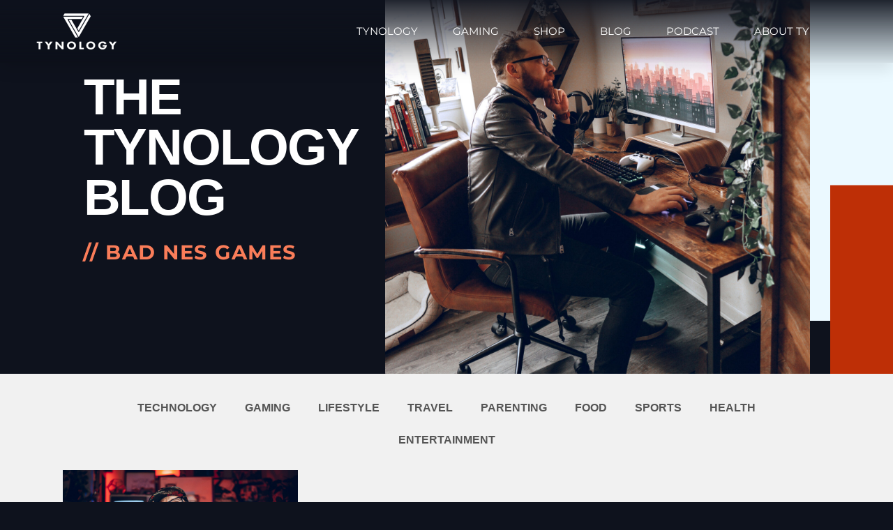

--- FILE ---
content_type: text/html; charset=UTF-8
request_url: https://tynology.com/tag/bad-nes-games/
body_size: 14373
content:
<!doctype html>
<html lang="en-US">
<head>
	<meta charset="UTF-8">
	<meta name="viewport" content="width=device-width, initial-scale=1">
	<link rel="profile" href="https://gmpg.org/xfn/11">
	<meta name='robots' content='index, follow, max-image-preview:large, max-snippet:-1, max-video-preview:-1' />
	<style>img:is([sizes="auto" i], [sizes^="auto," i]) { contain-intrinsic-size: 3000px 1500px }</style>
	
	<!-- This site is optimized with the Yoast SEO plugin v25.7 - https://yoast.com/wordpress/plugins/seo/ -->
	<title>bad nes games Archives - Tynology</title>
	<link rel="canonical" href="https://tynology.com/tag/bad-nes-games/" />
	<meta property="og:locale" content="en_US" />
	<meta property="og:type" content="article" />
	<meta property="og:title" content="bad nes games Archives - Tynology" />
	<meta property="og:url" content="https://tynology.com/tag/bad-nes-games/" />
	<meta property="og:site_name" content="Tynology" />
	<meta name="twitter:card" content="summary_large_image" />
	<script type="application/ld+json" class="yoast-schema-graph">{"@context":"https://schema.org","@graph":[{"@type":"CollectionPage","@id":"https://tynology.com/tag/bad-nes-games/","url":"https://tynology.com/tag/bad-nes-games/","name":"bad nes games Archives - Tynology","isPartOf":{"@id":"https://tynology.com/#website"},"primaryImageOfPage":{"@id":"https://tynology.com/tag/bad-nes-games/#primaryimage"},"image":{"@id":"https://tynology.com/tag/bad-nes-games/#primaryimage"},"thumbnailUrl":"https://tynology.com/wp-content/uploads/2021/10/Instashot-scaled.jpg","breadcrumb":{"@id":"https://tynology.com/tag/bad-nes-games/#breadcrumb"},"inLanguage":"en-US"},{"@type":"ImageObject","inLanguage":"en-US","@id":"https://tynology.com/tag/bad-nes-games/#primaryimage","url":"https://tynology.com/wp-content/uploads/2021/10/Instashot-scaled.jpg","contentUrl":"https://tynology.com/wp-content/uploads/2021/10/Instashot-scaled.jpg","width":2000,"height":1334},{"@type":"BreadcrumbList","@id":"https://tynology.com/tag/bad-nes-games/#breadcrumb","itemListElement":[{"@type":"ListItem","position":1,"name":"Home","item":"https://tynology.com/"},{"@type":"ListItem","position":2,"name":"bad nes games"}]},{"@type":"WebSite","@id":"https://tynology.com/#website","url":"https://tynology.com/","name":"Tynology","description":"Lifestyle blog about technology, photography, gaming, film, cars and culture, from a tech-savvy father","publisher":{"@id":"https://tynology.com/#organization"},"potentialAction":[{"@type":"SearchAction","target":{"@type":"EntryPoint","urlTemplate":"https://tynology.com/?s={search_term_string}"},"query-input":{"@type":"PropertyValueSpecification","valueRequired":true,"valueName":"search_term_string"}}],"inLanguage":"en-US"},{"@type":"Organization","@id":"https://tynology.com/#organization","name":"Tynology","url":"https://tynology.com/","logo":{"@type":"ImageObject","inLanguage":"en-US","@id":"https://tynology.com/#/schema/logo/image/","url":"https://tynology.com/wp-content/uploads/2023/08/NEW-TYNOLOGY-LOGO.png","contentUrl":"https://tynology.com/wp-content/uploads/2023/08/NEW-TYNOLOGY-LOGO.png","width":978,"height":540,"caption":"Tynology"},"image":{"@id":"https://tynology.com/#/schema/logo/image/"}}]}</script>
	<!-- / Yoast SEO plugin. -->


<link rel='dns-prefetch' href='//www.google.com' />
<link rel='dns-prefetch' href='//www.googletagmanager.com' />
<link rel="alternate" type="application/rss+xml" title="Tynology &raquo; Feed" href="https://tynology.com/feed/" />
<link rel="alternate" type="application/rss+xml" title="Tynology &raquo; Comments Feed" href="https://tynology.com/comments/feed/" />
<link rel="alternate" type="application/rss+xml" title="Tynology &raquo; bad nes games Tag Feed" href="https://tynology.com/tag/bad-nes-games/feed/" />
<link rel="alternate" type="application/rss+xml" title="Tynology &raquo; Stories Feed" href="https://tynology.com/web-stories/feed/"><script type="6b0c312bd56a1f230398c33a-text/javascript">
window._wpemojiSettings = {"baseUrl":"https:\/\/s.w.org\/images\/core\/emoji\/16.0.1\/72x72\/","ext":".png","svgUrl":"https:\/\/s.w.org\/images\/core\/emoji\/16.0.1\/svg\/","svgExt":".svg","source":{"concatemoji":"https:\/\/tynology.com\/wp-includes\/js\/wp-emoji-release.min.js?ver=6.8.3"}};
/*! This file is auto-generated */
!function(s,n){var o,i,e;function c(e){try{var t={supportTests:e,timestamp:(new Date).valueOf()};sessionStorage.setItem(o,JSON.stringify(t))}catch(e){}}function p(e,t,n){e.clearRect(0,0,e.canvas.width,e.canvas.height),e.fillText(t,0,0);var t=new Uint32Array(e.getImageData(0,0,e.canvas.width,e.canvas.height).data),a=(e.clearRect(0,0,e.canvas.width,e.canvas.height),e.fillText(n,0,0),new Uint32Array(e.getImageData(0,0,e.canvas.width,e.canvas.height).data));return t.every(function(e,t){return e===a[t]})}function u(e,t){e.clearRect(0,0,e.canvas.width,e.canvas.height),e.fillText(t,0,0);for(var n=e.getImageData(16,16,1,1),a=0;a<n.data.length;a++)if(0!==n.data[a])return!1;return!0}function f(e,t,n,a){switch(t){case"flag":return n(e,"\ud83c\udff3\ufe0f\u200d\u26a7\ufe0f","\ud83c\udff3\ufe0f\u200b\u26a7\ufe0f")?!1:!n(e,"\ud83c\udde8\ud83c\uddf6","\ud83c\udde8\u200b\ud83c\uddf6")&&!n(e,"\ud83c\udff4\udb40\udc67\udb40\udc62\udb40\udc65\udb40\udc6e\udb40\udc67\udb40\udc7f","\ud83c\udff4\u200b\udb40\udc67\u200b\udb40\udc62\u200b\udb40\udc65\u200b\udb40\udc6e\u200b\udb40\udc67\u200b\udb40\udc7f");case"emoji":return!a(e,"\ud83e\udedf")}return!1}function g(e,t,n,a){var r="undefined"!=typeof WorkerGlobalScope&&self instanceof WorkerGlobalScope?new OffscreenCanvas(300,150):s.createElement("canvas"),o=r.getContext("2d",{willReadFrequently:!0}),i=(o.textBaseline="top",o.font="600 32px Arial",{});return e.forEach(function(e){i[e]=t(o,e,n,a)}),i}function t(e){var t=s.createElement("script");t.src=e,t.defer=!0,s.head.appendChild(t)}"undefined"!=typeof Promise&&(o="wpEmojiSettingsSupports",i=["flag","emoji"],n.supports={everything:!0,everythingExceptFlag:!0},e=new Promise(function(e){s.addEventListener("DOMContentLoaded",e,{once:!0})}),new Promise(function(t){var n=function(){try{var e=JSON.parse(sessionStorage.getItem(o));if("object"==typeof e&&"number"==typeof e.timestamp&&(new Date).valueOf()<e.timestamp+604800&&"object"==typeof e.supportTests)return e.supportTests}catch(e){}return null}();if(!n){if("undefined"!=typeof Worker&&"undefined"!=typeof OffscreenCanvas&&"undefined"!=typeof URL&&URL.createObjectURL&&"undefined"!=typeof Blob)try{var e="postMessage("+g.toString()+"("+[JSON.stringify(i),f.toString(),p.toString(),u.toString()].join(",")+"));",a=new Blob([e],{type:"text/javascript"}),r=new Worker(URL.createObjectURL(a),{name:"wpTestEmojiSupports"});return void(r.onmessage=function(e){c(n=e.data),r.terminate(),t(n)})}catch(e){}c(n=g(i,f,p,u))}t(n)}).then(function(e){for(var t in e)n.supports[t]=e[t],n.supports.everything=n.supports.everything&&n.supports[t],"flag"!==t&&(n.supports.everythingExceptFlag=n.supports.everythingExceptFlag&&n.supports[t]);n.supports.everythingExceptFlag=n.supports.everythingExceptFlag&&!n.supports.flag,n.DOMReady=!1,n.readyCallback=function(){n.DOMReady=!0}}).then(function(){return e}).then(function(){var e;n.supports.everything||(n.readyCallback(),(e=n.source||{}).concatemoji?t(e.concatemoji):e.wpemoji&&e.twemoji&&(t(e.twemoji),t(e.wpemoji)))}))}((window,document),window._wpemojiSettings);
</script>
<style id='wp-emoji-styles-inline-css'>

	img.wp-smiley, img.emoji {
		display: inline !important;
		border: none !important;
		box-shadow: none !important;
		height: 1em !important;
		width: 1em !important;
		margin: 0 0.07em !important;
		vertical-align: -0.1em !important;
		background: none !important;
		padding: 0 !important;
	}
</style>
<link rel='stylesheet' id='wp-block-library-css' href='https://tynology.com/wp-includes/css/dist/block-library/style.min.css?ver=6.8.3' media='all' />
<style id='global-styles-inline-css'>
:root{--wp--preset--aspect-ratio--square: 1;--wp--preset--aspect-ratio--4-3: 4/3;--wp--preset--aspect-ratio--3-4: 3/4;--wp--preset--aspect-ratio--3-2: 3/2;--wp--preset--aspect-ratio--2-3: 2/3;--wp--preset--aspect-ratio--16-9: 16/9;--wp--preset--aspect-ratio--9-16: 9/16;--wp--preset--color--black: #000000;--wp--preset--color--cyan-bluish-gray: #abb8c3;--wp--preset--color--white: #ffffff;--wp--preset--color--pale-pink: #f78da7;--wp--preset--color--vivid-red: #cf2e2e;--wp--preset--color--luminous-vivid-orange: #ff6900;--wp--preset--color--luminous-vivid-amber: #fcb900;--wp--preset--color--light-green-cyan: #7bdcb5;--wp--preset--color--vivid-green-cyan: #00d084;--wp--preset--color--pale-cyan-blue: #8ed1fc;--wp--preset--color--vivid-cyan-blue: #0693e3;--wp--preset--color--vivid-purple: #9b51e0;--wp--preset--gradient--vivid-cyan-blue-to-vivid-purple: linear-gradient(135deg,rgba(6,147,227,1) 0%,rgb(155,81,224) 100%);--wp--preset--gradient--light-green-cyan-to-vivid-green-cyan: linear-gradient(135deg,rgb(122,220,180) 0%,rgb(0,208,130) 100%);--wp--preset--gradient--luminous-vivid-amber-to-luminous-vivid-orange: linear-gradient(135deg,rgba(252,185,0,1) 0%,rgba(255,105,0,1) 100%);--wp--preset--gradient--luminous-vivid-orange-to-vivid-red: linear-gradient(135deg,rgba(255,105,0,1) 0%,rgb(207,46,46) 100%);--wp--preset--gradient--very-light-gray-to-cyan-bluish-gray: linear-gradient(135deg,rgb(238,238,238) 0%,rgb(169,184,195) 100%);--wp--preset--gradient--cool-to-warm-spectrum: linear-gradient(135deg,rgb(74,234,220) 0%,rgb(151,120,209) 20%,rgb(207,42,186) 40%,rgb(238,44,130) 60%,rgb(251,105,98) 80%,rgb(254,248,76) 100%);--wp--preset--gradient--blush-light-purple: linear-gradient(135deg,rgb(255,206,236) 0%,rgb(152,150,240) 100%);--wp--preset--gradient--blush-bordeaux: linear-gradient(135deg,rgb(254,205,165) 0%,rgb(254,45,45) 50%,rgb(107,0,62) 100%);--wp--preset--gradient--luminous-dusk: linear-gradient(135deg,rgb(255,203,112) 0%,rgb(199,81,192) 50%,rgb(65,88,208) 100%);--wp--preset--gradient--pale-ocean: linear-gradient(135deg,rgb(255,245,203) 0%,rgb(182,227,212) 50%,rgb(51,167,181) 100%);--wp--preset--gradient--electric-grass: linear-gradient(135deg,rgb(202,248,128) 0%,rgb(113,206,126) 100%);--wp--preset--gradient--midnight: linear-gradient(135deg,rgb(2,3,129) 0%,rgb(40,116,252) 100%);--wp--preset--font-size--small: 13px;--wp--preset--font-size--medium: 20px;--wp--preset--font-size--large: 36px;--wp--preset--font-size--x-large: 42px;--wp--preset--spacing--20: 0.44rem;--wp--preset--spacing--30: 0.67rem;--wp--preset--spacing--40: 1rem;--wp--preset--spacing--50: 1.5rem;--wp--preset--spacing--60: 2.25rem;--wp--preset--spacing--70: 3.38rem;--wp--preset--spacing--80: 5.06rem;--wp--preset--shadow--natural: 6px 6px 9px rgba(0, 0, 0, 0.2);--wp--preset--shadow--deep: 12px 12px 50px rgba(0, 0, 0, 0.4);--wp--preset--shadow--sharp: 6px 6px 0px rgba(0, 0, 0, 0.2);--wp--preset--shadow--outlined: 6px 6px 0px -3px rgba(255, 255, 255, 1), 6px 6px rgba(0, 0, 0, 1);--wp--preset--shadow--crisp: 6px 6px 0px rgba(0, 0, 0, 1);}:root { --wp--style--global--content-size: 800px;--wp--style--global--wide-size: 1200px; }:where(body) { margin: 0; }.wp-site-blocks > .alignleft { float: left; margin-right: 2em; }.wp-site-blocks > .alignright { float: right; margin-left: 2em; }.wp-site-blocks > .aligncenter { justify-content: center; margin-left: auto; margin-right: auto; }:where(.wp-site-blocks) > * { margin-block-start: 24px; margin-block-end: 0; }:where(.wp-site-blocks) > :first-child { margin-block-start: 0; }:where(.wp-site-blocks) > :last-child { margin-block-end: 0; }:root { --wp--style--block-gap: 24px; }:root :where(.is-layout-flow) > :first-child{margin-block-start: 0;}:root :where(.is-layout-flow) > :last-child{margin-block-end: 0;}:root :where(.is-layout-flow) > *{margin-block-start: 24px;margin-block-end: 0;}:root :where(.is-layout-constrained) > :first-child{margin-block-start: 0;}:root :where(.is-layout-constrained) > :last-child{margin-block-end: 0;}:root :where(.is-layout-constrained) > *{margin-block-start: 24px;margin-block-end: 0;}:root :where(.is-layout-flex){gap: 24px;}:root :where(.is-layout-grid){gap: 24px;}.is-layout-flow > .alignleft{float: left;margin-inline-start: 0;margin-inline-end: 2em;}.is-layout-flow > .alignright{float: right;margin-inline-start: 2em;margin-inline-end: 0;}.is-layout-flow > .aligncenter{margin-left: auto !important;margin-right: auto !important;}.is-layout-constrained > .alignleft{float: left;margin-inline-start: 0;margin-inline-end: 2em;}.is-layout-constrained > .alignright{float: right;margin-inline-start: 2em;margin-inline-end: 0;}.is-layout-constrained > .aligncenter{margin-left: auto !important;margin-right: auto !important;}.is-layout-constrained > :where(:not(.alignleft):not(.alignright):not(.alignfull)){max-width: var(--wp--style--global--content-size);margin-left: auto !important;margin-right: auto !important;}.is-layout-constrained > .alignwide{max-width: var(--wp--style--global--wide-size);}body .is-layout-flex{display: flex;}.is-layout-flex{flex-wrap: wrap;align-items: center;}.is-layout-flex > :is(*, div){margin: 0;}body .is-layout-grid{display: grid;}.is-layout-grid > :is(*, div){margin: 0;}body{padding-top: 0px;padding-right: 0px;padding-bottom: 0px;padding-left: 0px;}a:where(:not(.wp-element-button)){text-decoration: underline;}:root :where(.wp-element-button, .wp-block-button__link){background-color: #32373c;border-width: 0;color: #fff;font-family: inherit;font-size: inherit;line-height: inherit;padding: calc(0.667em + 2px) calc(1.333em + 2px);text-decoration: none;}.has-black-color{color: var(--wp--preset--color--black) !important;}.has-cyan-bluish-gray-color{color: var(--wp--preset--color--cyan-bluish-gray) !important;}.has-white-color{color: var(--wp--preset--color--white) !important;}.has-pale-pink-color{color: var(--wp--preset--color--pale-pink) !important;}.has-vivid-red-color{color: var(--wp--preset--color--vivid-red) !important;}.has-luminous-vivid-orange-color{color: var(--wp--preset--color--luminous-vivid-orange) !important;}.has-luminous-vivid-amber-color{color: var(--wp--preset--color--luminous-vivid-amber) !important;}.has-light-green-cyan-color{color: var(--wp--preset--color--light-green-cyan) !important;}.has-vivid-green-cyan-color{color: var(--wp--preset--color--vivid-green-cyan) !important;}.has-pale-cyan-blue-color{color: var(--wp--preset--color--pale-cyan-blue) !important;}.has-vivid-cyan-blue-color{color: var(--wp--preset--color--vivid-cyan-blue) !important;}.has-vivid-purple-color{color: var(--wp--preset--color--vivid-purple) !important;}.has-black-background-color{background-color: var(--wp--preset--color--black) !important;}.has-cyan-bluish-gray-background-color{background-color: var(--wp--preset--color--cyan-bluish-gray) !important;}.has-white-background-color{background-color: var(--wp--preset--color--white) !important;}.has-pale-pink-background-color{background-color: var(--wp--preset--color--pale-pink) !important;}.has-vivid-red-background-color{background-color: var(--wp--preset--color--vivid-red) !important;}.has-luminous-vivid-orange-background-color{background-color: var(--wp--preset--color--luminous-vivid-orange) !important;}.has-luminous-vivid-amber-background-color{background-color: var(--wp--preset--color--luminous-vivid-amber) !important;}.has-light-green-cyan-background-color{background-color: var(--wp--preset--color--light-green-cyan) !important;}.has-vivid-green-cyan-background-color{background-color: var(--wp--preset--color--vivid-green-cyan) !important;}.has-pale-cyan-blue-background-color{background-color: var(--wp--preset--color--pale-cyan-blue) !important;}.has-vivid-cyan-blue-background-color{background-color: var(--wp--preset--color--vivid-cyan-blue) !important;}.has-vivid-purple-background-color{background-color: var(--wp--preset--color--vivid-purple) !important;}.has-black-border-color{border-color: var(--wp--preset--color--black) !important;}.has-cyan-bluish-gray-border-color{border-color: var(--wp--preset--color--cyan-bluish-gray) !important;}.has-white-border-color{border-color: var(--wp--preset--color--white) !important;}.has-pale-pink-border-color{border-color: var(--wp--preset--color--pale-pink) !important;}.has-vivid-red-border-color{border-color: var(--wp--preset--color--vivid-red) !important;}.has-luminous-vivid-orange-border-color{border-color: var(--wp--preset--color--luminous-vivid-orange) !important;}.has-luminous-vivid-amber-border-color{border-color: var(--wp--preset--color--luminous-vivid-amber) !important;}.has-light-green-cyan-border-color{border-color: var(--wp--preset--color--light-green-cyan) !important;}.has-vivid-green-cyan-border-color{border-color: var(--wp--preset--color--vivid-green-cyan) !important;}.has-pale-cyan-blue-border-color{border-color: var(--wp--preset--color--pale-cyan-blue) !important;}.has-vivid-cyan-blue-border-color{border-color: var(--wp--preset--color--vivid-cyan-blue) !important;}.has-vivid-purple-border-color{border-color: var(--wp--preset--color--vivid-purple) !important;}.has-vivid-cyan-blue-to-vivid-purple-gradient-background{background: var(--wp--preset--gradient--vivid-cyan-blue-to-vivid-purple) !important;}.has-light-green-cyan-to-vivid-green-cyan-gradient-background{background: var(--wp--preset--gradient--light-green-cyan-to-vivid-green-cyan) !important;}.has-luminous-vivid-amber-to-luminous-vivid-orange-gradient-background{background: var(--wp--preset--gradient--luminous-vivid-amber-to-luminous-vivid-orange) !important;}.has-luminous-vivid-orange-to-vivid-red-gradient-background{background: var(--wp--preset--gradient--luminous-vivid-orange-to-vivid-red) !important;}.has-very-light-gray-to-cyan-bluish-gray-gradient-background{background: var(--wp--preset--gradient--very-light-gray-to-cyan-bluish-gray) !important;}.has-cool-to-warm-spectrum-gradient-background{background: var(--wp--preset--gradient--cool-to-warm-spectrum) !important;}.has-blush-light-purple-gradient-background{background: var(--wp--preset--gradient--blush-light-purple) !important;}.has-blush-bordeaux-gradient-background{background: var(--wp--preset--gradient--blush-bordeaux) !important;}.has-luminous-dusk-gradient-background{background: var(--wp--preset--gradient--luminous-dusk) !important;}.has-pale-ocean-gradient-background{background: var(--wp--preset--gradient--pale-ocean) !important;}.has-electric-grass-gradient-background{background: var(--wp--preset--gradient--electric-grass) !important;}.has-midnight-gradient-background{background: var(--wp--preset--gradient--midnight) !important;}.has-small-font-size{font-size: var(--wp--preset--font-size--small) !important;}.has-medium-font-size{font-size: var(--wp--preset--font-size--medium) !important;}.has-large-font-size{font-size: var(--wp--preset--font-size--large) !important;}.has-x-large-font-size{font-size: var(--wp--preset--font-size--x-large) !important;}
:root :where(.wp-block-pullquote){font-size: 1.5em;line-height: 1.6;}
</style>
<link rel='stylesheet' id='hello-elementor-css' href='https://tynology.com/wp-content/themes/hello-elementor/style.min.css?ver=3.3.0' media='all' />
<link rel='stylesheet' id='hello-elementor-theme-style-css' href='https://tynology.com/wp-content/themes/hello-elementor/theme.min.css?ver=3.3.0' media='all' />
<link rel='stylesheet' id='hello-elementor-header-footer-css' href='https://tynology.com/wp-content/themes/hello-elementor/header-footer.min.css?ver=3.3.0' media='all' />
<link rel='stylesheet' id='elementor-frontend-css' href='https://tynology.com/wp-content/plugins/elementor/assets/css/frontend.min.css?ver=3.31.2' media='all' />
<link rel='stylesheet' id='elementor-post-9318-css' href='https://tynology.com/wp-content/uploads/elementor/css/post-9318.css?ver=1768275757' media='all' />
<link rel='stylesheet' id='widget-image-css' href='https://tynology.com/wp-content/plugins/elementor/assets/css/widget-image.min.css?ver=3.31.2' media='all' />
<link rel='stylesheet' id='widget-nav-menu-css' href='https://tynology.com/wp-content/plugins/elementor-pro/assets/css/widget-nav-menu.min.css?ver=3.31.2' media='all' />
<link rel='stylesheet' id='e-sticky-css' href='https://tynology.com/wp-content/plugins/elementor-pro/assets/css/modules/sticky.min.css?ver=3.31.2' media='all' />
<link rel='stylesheet' id='widget-heading-css' href='https://tynology.com/wp-content/plugins/elementor/assets/css/widget-heading.min.css?ver=3.31.2' media='all' />
<link rel='stylesheet' id='e-shapes-css' href='https://tynology.com/wp-content/plugins/elementor/assets/css/conditionals/shapes.min.css?ver=3.31.2' media='all' />
<link rel='stylesheet' id='widget-divider-css' href='https://tynology.com/wp-content/plugins/elementor/assets/css/widget-divider.min.css?ver=3.31.2' media='all' />
<link rel='stylesheet' id='widget-icon-list-css' href='https://tynology.com/wp-content/plugins/elementor/assets/css/widget-icon-list.min.css?ver=3.31.2' media='all' />
<link rel='stylesheet' id='e-animation-fadeInLeft-css' href='https://tynology.com/wp-content/plugins/elementor/assets/lib/animations/styles/fadeInLeft.min.css?ver=3.31.2' media='all' />
<link rel='stylesheet' id='e-animation-fadeInRight-css' href='https://tynology.com/wp-content/plugins/elementor/assets/lib/animations/styles/fadeInRight.min.css?ver=3.31.2' media='all' />
<link rel='stylesheet' id='e-motion-fx-css' href='https://tynology.com/wp-content/plugins/elementor-pro/assets/css/modules/motion-fx.min.css?ver=3.31.2' media='all' />
<link rel='stylesheet' id='widget-spacer-css' href='https://tynology.com/wp-content/plugins/elementor/assets/css/widget-spacer.min.css?ver=3.31.2' media='all' />
<link rel='stylesheet' id='widget-posts-css' href='https://tynology.com/wp-content/plugins/elementor-pro/assets/css/widget-posts.min.css?ver=3.31.2' media='all' />
<link rel='stylesheet' id='elementor-icons-css' href='https://tynology.com/wp-content/plugins/elementor/assets/lib/eicons/css/elementor-icons.min.css?ver=5.43.0' media='all' />
<link rel='stylesheet' id='elementor-post-10361-css' href='https://tynology.com/wp-content/uploads/elementor/css/post-10361.css?ver=1768275757' media='all' />
<link rel='stylesheet' id='elementor-post-10365-css' href='https://tynology.com/wp-content/uploads/elementor/css/post-10365.css?ver=1768275757' media='all' />
<link rel='stylesheet' id='elementor-post-10391-css' href='https://tynology.com/wp-content/uploads/elementor/css/post-10391.css?ver=1768275830' media='all' />
<link rel='stylesheet' id='newsletter-css' href='https://tynology.com/wp-content/plugins/newsletter/style.css?ver=8.9.3' media='all' />
<link rel='stylesheet' id='eael-general-css' href='https://tynology.com/wp-content/plugins/essential-addons-for-elementor-lite/assets/front-end/css/view/general.min.css?ver=6.2.4' media='all' />
<link rel='stylesheet' id='elementor-gf-local-michroma-css' href='https://tynology.com/wp-content/uploads/elementor/google-fonts/css/michroma.css?ver=1744912997' media='all' />
<link rel='stylesheet' id='elementor-gf-local-luckiestguy-css' href='https://tynology.com/wp-content/uploads/elementor/google-fonts/css/luckiestguy.css?ver=1744912998' media='all' />
<link rel='stylesheet' id='elementor-gf-local-opensans-css' href='https://tynology.com/wp-content/uploads/elementor/google-fonts/css/opensans.css?ver=1744913069' media='all' />
<link rel='stylesheet' id='elementor-gf-local-thasadith-css' href='https://tynology.com/wp-content/uploads/elementor/google-fonts/css/thasadith.css?ver=1744913074' media='all' />
<link rel='stylesheet' id='elementor-gf-local-montserrat-css' href='https://tynology.com/wp-content/uploads/elementor/google-fonts/css/montserrat.css?ver=1744913104' media='all' />
<link rel='stylesheet' id='elementor-icons-shared-0-css' href='https://tynology.com/wp-content/plugins/elementor/assets/lib/font-awesome/css/fontawesome.min.css?ver=5.15.3' media='all' />
<link rel='stylesheet' id='elementor-icons-fa-solid-css' href='https://tynology.com/wp-content/plugins/elementor/assets/lib/font-awesome/css/solid.min.css?ver=5.15.3' media='all' />
<script src="https://tynology.com/wp-includes/js/jquery/jquery.min.js?ver=3.7.1" id="jquery-core-js" type="6b0c312bd56a1f230398c33a-text/javascript"></script>
<script src="https://tynology.com/wp-includes/js/jquery/jquery-migrate.min.js?ver=3.4.1" id="jquery-migrate-js" type="6b0c312bd56a1f230398c33a-text/javascript"></script>

<!-- Google tag (gtag.js) snippet added by Site Kit -->
<!-- Google Analytics snippet added by Site Kit -->
<script src="https://www.googletagmanager.com/gtag/js?id=GT-P36V6XR" id="google_gtagjs-js" async type="6b0c312bd56a1f230398c33a-text/javascript"></script>
<script id="google_gtagjs-js-after" type="6b0c312bd56a1f230398c33a-text/javascript">
window.dataLayer = window.dataLayer || [];function gtag(){dataLayer.push(arguments);}
gtag("set","linker",{"domains":["tynology.com"]});
gtag("js", new Date());
gtag("set", "developer_id.dZTNiMT", true);
gtag("config", "GT-P36V6XR");
 window._googlesitekit = window._googlesitekit || {}; window._googlesitekit.throttledEvents = []; window._googlesitekit.gtagEvent = (name, data) => { var key = JSON.stringify( { name, data } ); if ( !! window._googlesitekit.throttledEvents[ key ] ) { return; } window._googlesitekit.throttledEvents[ key ] = true; setTimeout( () => { delete window._googlesitekit.throttledEvents[ key ]; }, 5 ); gtag( "event", name, { ...data, event_source: "site-kit" } ); };
</script>
<link rel="https://api.w.org/" href="https://tynology.com/wp-json/" /><link rel="alternate" title="JSON" type="application/json" href="https://tynology.com/wp-json/wp/v2/tags/1028" /><link rel="EditURI" type="application/rsd+xml" title="RSD" href="https://tynology.com/xmlrpc.php?rsd" />
<meta name="generator" content="WordPress 6.8.3" />
<meta name="generator" content="Site Kit by Google 1.170.0" /><meta name="generator" content="Elementor 3.31.2; features: additional_custom_breakpoints, e_element_cache; settings: css_print_method-external, google_font-enabled, font_display-auto">
			<style>
				.e-con.e-parent:nth-of-type(n+4):not(.e-lazyloaded):not(.e-no-lazyload),
				.e-con.e-parent:nth-of-type(n+4):not(.e-lazyloaded):not(.e-no-lazyload) * {
					background-image: none !important;
				}
				@media screen and (max-height: 1024px) {
					.e-con.e-parent:nth-of-type(n+3):not(.e-lazyloaded):not(.e-no-lazyload),
					.e-con.e-parent:nth-of-type(n+3):not(.e-lazyloaded):not(.e-no-lazyload) * {
						background-image: none !important;
					}
				}
				@media screen and (max-height: 640px) {
					.e-con.e-parent:nth-of-type(n+2):not(.e-lazyloaded):not(.e-no-lazyload),
					.e-con.e-parent:nth-of-type(n+2):not(.e-lazyloaded):not(.e-no-lazyload) * {
						background-image: none !important;
					}
				}
			</style>
			<link rel="icon" href="https://tynology.com/wp-content/uploads/2023/08/cropped-icon-32x32.png" sizes="32x32" />
<link rel="icon" href="https://tynology.com/wp-content/uploads/2023/08/cropped-icon-192x192.png" sizes="192x192" />
<link rel="apple-touch-icon" href="https://tynology.com/wp-content/uploads/2023/08/cropped-icon-180x180.png" />
<meta name="msapplication-TileImage" content="https://tynology.com/wp-content/uploads/2023/08/cropped-icon-270x270.png" />
		<style id="wp-custom-css">
			.NdVJF {
    text-align: center !important;
	margin:auto;
}		</style>
		</head>
<body class="archive tag tag-bad-nes-games tag-1028 wp-custom-logo wp-embed-responsive wp-theme-hello-elementor theme-default elementor-page-10391 elementor-default elementor-template-full-width elementor-kit-9318">


<a class="skip-link screen-reader-text" href="#content">Skip to content</a>

		<header data-elementor-type="header" data-elementor-id="10361" class="elementor elementor-10361 elementor-location-header" data-elementor-post-type="elementor_library">
					<section class="elementor-section elementor-top-section elementor-element elementor-element-148083d6 elementor-section-height-min-height elementor-section-boxed elementor-section-height-default elementor-section-items-middle" data-id="148083d6" data-element_type="section" data-settings="{&quot;background_background&quot;:&quot;gradient&quot;,&quot;sticky&quot;:&quot;top&quot;,&quot;sticky_on&quot;:[&quot;desktop&quot;,&quot;tablet&quot;,&quot;mobile&quot;],&quot;sticky_offset&quot;:0,&quot;sticky_effects_offset&quot;:0,&quot;sticky_anchor_link_offset&quot;:0}">
						<div class="elementor-container elementor-column-gap-default">
					<div class="elementor-column elementor-col-33 elementor-top-column elementor-element elementor-element-39352076" data-id="39352076" data-element_type="column">
			<div class="elementor-widget-wrap elementor-element-populated">
						<div class="elementor-element elementor-element-5da19506 elementor-widget elementor-widget-image" data-id="5da19506" data-element_type="widget" data-widget_type="image.default">
				<div class="elementor-widget-container">
																<a href="https://tynology.com">
							<img src="https://tynology.com/wp-content/uploads/elementor/thumbs/NEW-TYNOLOGY-LOGO-qiqnkhxp95fhstxdnqlx4pfv633b93jstuxuaaa9m0.png" title="NEW-TYNOLOGY-LOGO" alt="NEW-TYNOLOGY-LOGO" loading="lazy" />								</a>
															</div>
				</div>
					</div>
		</div>
				<div class="elementor-column elementor-col-33 elementor-top-column elementor-element elementor-element-77ea6b69" data-id="77ea6b69" data-element_type="column">
			<div class="elementor-widget-wrap elementor-element-populated">
						<div class="elementor-element elementor-element-19ebb7fd elementor-nav-menu__align-end elementor-nav-menu--stretch elementor-nav-menu__text-align-center elementor-widget-tablet__width-initial elementor-nav-menu--dropdown-tablet elementor-nav-menu--toggle elementor-nav-menu--burger elementor-widget elementor-widget-nav-menu" data-id="19ebb7fd" data-element_type="widget" data-settings="{&quot;full_width&quot;:&quot;stretch&quot;,&quot;submenu_icon&quot;:{&quot;value&quot;:&quot;&lt;i class=\&quot;fas fa-chevron-down\&quot;&gt;&lt;\/i&gt;&quot;,&quot;library&quot;:&quot;fa-solid&quot;},&quot;layout&quot;:&quot;horizontal&quot;,&quot;toggle&quot;:&quot;burger&quot;}" data-widget_type="nav-menu.default">
				<div class="elementor-widget-container">
								<nav aria-label="Menu" class="elementor-nav-menu--main elementor-nav-menu__container elementor-nav-menu--layout-horizontal e--pointer-text e--animation-grow">
				<ul id="menu-1-19ebb7fd" class="elementor-nav-menu"><li class="menu-item menu-item-type-post_type menu-item-object-page menu-item-10916"><a href="https://tynology.com/tynology/" class="elementor-item">Tynology</a></li>
<li class="menu-item menu-item-type-post_type menu-item-object-page menu-item-10917"><a href="https://tynology.com/gaming/" class="elementor-item">Gaming</a></li>
<li class="menu-item menu-item-type-custom menu-item-object-custom menu-item-11634"><a target="_blank" href="https://shop.tynology.com" class="elementor-item">Shop</a></li>
<li class="menu-item menu-item-type-post_type menu-item-object-page current_page_parent menu-item-10934"><a href="https://tynology.com/blog/" class="elementor-item">Blog</a></li>
<li class="menu-item menu-item-type-custom menu-item-object-custom menu-item-10920"><a target="_blank" href="https://pixelperfectpodcast.com" class="elementor-item">Podcast</a></li>
<li class="menu-item menu-item-type-post_type menu-item-object-page menu-item-10915"><a href="https://tynology.com/about-ty/" class="elementor-item">About Ty</a></li>
</ul>			</nav>
					<div class="elementor-menu-toggle" role="button" tabindex="0" aria-label="Menu Toggle" aria-expanded="false">
			<i aria-hidden="true" role="presentation" class="elementor-menu-toggle__icon--open eicon-menu-bar"></i><i aria-hidden="true" role="presentation" class="elementor-menu-toggle__icon--close eicon-close"></i>		</div>
					<nav class="elementor-nav-menu--dropdown elementor-nav-menu__container" aria-hidden="true">
				<ul id="menu-2-19ebb7fd" class="elementor-nav-menu"><li class="menu-item menu-item-type-post_type menu-item-object-page menu-item-10916"><a href="https://tynology.com/tynology/" class="elementor-item" tabindex="-1">Tynology</a></li>
<li class="menu-item menu-item-type-post_type menu-item-object-page menu-item-10917"><a href="https://tynology.com/gaming/" class="elementor-item" tabindex="-1">Gaming</a></li>
<li class="menu-item menu-item-type-custom menu-item-object-custom menu-item-11634"><a target="_blank" href="https://shop.tynology.com" class="elementor-item" tabindex="-1">Shop</a></li>
<li class="menu-item menu-item-type-post_type menu-item-object-page current_page_parent menu-item-10934"><a href="https://tynology.com/blog/" class="elementor-item" tabindex="-1">Blog</a></li>
<li class="menu-item menu-item-type-custom menu-item-object-custom menu-item-10920"><a target="_blank" href="https://pixelperfectpodcast.com" class="elementor-item" tabindex="-1">Podcast</a></li>
<li class="menu-item menu-item-type-post_type menu-item-object-page menu-item-10915"><a href="https://tynology.com/about-ty/" class="elementor-item" tabindex="-1">About Ty</a></li>
</ul>			</nav>
						</div>
				</div>
					</div>
		</div>
				<div class="elementor-column elementor-col-33 elementor-top-column elementor-element elementor-element-73a7a024" data-id="73a7a024" data-element_type="column">
			<div class="elementor-widget-wrap">
							</div>
		</div>
					</div>
		</section>
				</header>
				<div data-elementor-type="archive" data-elementor-id="10391" class="elementor elementor-10391 elementor-location-archive" data-elementor-post-type="elementor_library">
					<section class="elementor-section elementor-top-section elementor-element elementor-element-47a00134 elementor-section-full_width elementor-section-height-min-height elementor-section-items-stretch elementor-section-content-bottom elementor-section-height-default" data-id="47a00134" data-element_type="section" data-settings="{&quot;background_background&quot;:&quot;classic&quot;}">
						<div class="elementor-container elementor-column-gap-no">
					<div class="elementor-column elementor-col-50 elementor-top-column elementor-element elementor-element-68bc7519 elementor-invisible" data-id="68bc7519" data-element_type="column" data-settings="{&quot;background_background&quot;:&quot;classic&quot;,&quot;animation&quot;:&quot;fadeInLeft&quot;}">
			<div class="elementor-widget-wrap elementor-element-populated">
						<div class="elementor-element elementor-element-35546e6 elementor-invisible elementor-widget elementor-widget-heading" data-id="35546e6" data-element_type="widget" data-settings="{&quot;_animation&quot;:&quot;fadeInLeft&quot;,&quot;_animation_delay&quot;:500}" data-widget_type="heading.default">
				<div class="elementor-widget-container">
					<h1 class="elementor-heading-title elementor-size-default">The<br> Tynology<br> Blog</h1>				</div>
				</div>
				<div class="elementor-element elementor-element-63885928 elementor-invisible elementor-widget elementor-widget-heading" data-id="63885928" data-element_type="widget" data-settings="{&quot;_animation&quot;:&quot;fadeInLeft&quot;,&quot;_animation_delay&quot;:800}" data-widget_type="heading.default">
				<div class="elementor-widget-container">
					<h3 class="elementor-heading-title elementor-size-default">// bad nes games</h3>				</div>
				</div>
					</div>
		</div>
				<div class="elementor-column elementor-col-25 elementor-top-column elementor-element elementor-element-7f71c3cd" data-id="7f71c3cd" data-element_type="column" data-settings="{&quot;background_background&quot;:&quot;classic&quot;}">
			<div class="elementor-widget-wrap elementor-element-populated">
						<div class="elementor-element elementor-element-63defaa6 elementor-invisible elementor-widget elementor-widget-image" data-id="63defaa6" data-element_type="widget" data-settings="{&quot;motion_fx_motion_fx_scrolling&quot;:&quot;yes&quot;,&quot;motion_fx_translateY_effect&quot;:&quot;yes&quot;,&quot;_animation&quot;:&quot;fadeInRight&quot;,&quot;motion_fx_translateY_speed&quot;:{&quot;unit&quot;:&quot;px&quot;,&quot;size&quot;:4,&quot;sizes&quot;:[]},&quot;motion_fx_translateY_affectedRange&quot;:{&quot;unit&quot;:&quot;%&quot;,&quot;size&quot;:&quot;&quot;,&quot;sizes&quot;:{&quot;start&quot;:0,&quot;end&quot;:100}},&quot;motion_fx_devices&quot;:[&quot;desktop&quot;,&quot;tablet&quot;,&quot;mobile&quot;]}" data-widget_type="image.default">
				<div class="elementor-widget-container">
															<img fetchpriority="high" width="1536" height="1476" src="https://tynology.com/wp-content/uploads/2023/08/DSC06717-1536x1476.jpg" class="attachment-1536x1536 size-1536x1536 wp-image-10394" alt="" srcset="https://tynology.com/wp-content/uploads/2023/08/DSC06717-1536x1476.jpg 1536w, https://tynology.com/wp-content/uploads/2023/08/DSC06717-2048x1968.jpg 2048w, https://tynology.com/wp-content/uploads/2023/08/DSC06717-600x576.jpg 600w, https://tynology.com/wp-content/uploads/2023/08/DSC06717-150x144.jpg 150w, https://tynology.com/wp-content/uploads/2023/08/DSC06717-scaled.jpg 2000w" sizes="(max-width: 1536px) 100vw, 1536px" />															</div>
				</div>
					</div>
		</div>
				<div class="elementor-column elementor-col-25 elementor-top-column elementor-element elementor-element-347d00c6" data-id="347d00c6" data-element_type="column" data-settings="{&quot;background_background&quot;:&quot;classic&quot;}">
			<div class="elementor-widget-wrap elementor-element-populated">
						<div class="elementor-element elementor-element-1d2f8681 elementor-widget-mobile__width-initial animated-slow elementor-widget-tablet__width-initial elementor-invisible elementor-widget elementor-widget-spacer" data-id="1d2f8681" data-element_type="widget" data-settings="{&quot;_animation&quot;:&quot;fadeInRight&quot;,&quot;motion_fx_motion_fx_scrolling&quot;:&quot;yes&quot;,&quot;motion_fx_translateY_effect&quot;:&quot;yes&quot;,&quot;motion_fx_translateY_speed&quot;:{&quot;unit&quot;:&quot;px&quot;,&quot;size&quot;:2.4,&quot;sizes&quot;:[]},&quot;motion_fx_translateY_affectedRange&quot;:{&quot;unit&quot;:&quot;%&quot;,&quot;size&quot;:&quot;&quot;,&quot;sizes&quot;:{&quot;start&quot;:0,&quot;end&quot;:100}},&quot;motion_fx_devices&quot;:[&quot;desktop&quot;,&quot;tablet&quot;,&quot;mobile&quot;]}" data-widget_type="spacer.default">
				<div class="elementor-widget-container">
							<div class="elementor-spacer">
			<div class="elementor-spacer-inner"></div>
		</div>
						</div>
				</div>
					</div>
		</div>
					</div>
		</section>
				<section class="elementor-section elementor-top-section elementor-element elementor-element-239a6a74 elementor-section-full_width elementor-section-height-default elementor-section-height-default" data-id="239a6a74" data-element_type="section" data-settings="{&quot;background_background&quot;:&quot;classic&quot;}">
						<div class="elementor-container elementor-column-gap-no">
					<div class="elementor-column elementor-col-100 elementor-top-column elementor-element elementor-element-5c7c6618" data-id="5c7c6618" data-element_type="column">
			<div class="elementor-widget-wrap elementor-element-populated">
						<div class="elementor-element elementor-element-efe2d42 elementor-nav-menu__align-center elementor-nav-menu--dropdown-none elementor-widget elementor-widget-nav-menu" data-id="efe2d42" data-element_type="widget" data-settings="{&quot;layout&quot;:&quot;horizontal&quot;,&quot;submenu_icon&quot;:{&quot;value&quot;:&quot;&lt;i class=\&quot;fas fa-caret-down\&quot;&gt;&lt;\/i&gt;&quot;,&quot;library&quot;:&quot;fa-solid&quot;}}" data-widget_type="nav-menu.default">
				<div class="elementor-widget-container">
								<nav aria-label="Menu" class="elementor-nav-menu--main elementor-nav-menu__container elementor-nav-menu--layout-horizontal e--pointer-text e--animation-float">
				<ul id="menu-1-efe2d42" class="elementor-nav-menu"><li class="menu-item menu-item-type-taxonomy menu-item-object-category menu-item-10526"><a href="https://tynology.com/category/technology/" class="elementor-item">Technology</a></li>
<li class="menu-item menu-item-type-taxonomy menu-item-object-category menu-item-10532"><a href="https://tynology.com/category/gaming/" class="elementor-item">Gaming</a></li>
<li class="menu-item menu-item-type-taxonomy menu-item-object-category menu-item-10525"><a href="https://tynology.com/category/lifestyle/" class="elementor-item">Lifestyle</a></li>
<li class="menu-item menu-item-type-taxonomy menu-item-object-category menu-item-10529"><a href="https://tynology.com/category/travel/" class="elementor-item">Travel</a></li>
<li class="menu-item menu-item-type-taxonomy menu-item-object-category menu-item-10527"><a href="https://tynology.com/category/parenting/" class="elementor-item">Parenting</a></li>
<li class="menu-item menu-item-type-taxonomy menu-item-object-category menu-item-10528"><a href="https://tynology.com/category/food/" class="elementor-item">Food</a></li>
<li class="menu-item menu-item-type-taxonomy menu-item-object-category menu-item-10530"><a href="https://tynology.com/category/sports/" class="elementor-item">Sports</a></li>
<li class="menu-item menu-item-type-taxonomy menu-item-object-category menu-item-10531"><a href="https://tynology.com/category/health/" class="elementor-item">Health</a></li>
<li class="menu-item menu-item-type-taxonomy menu-item-object-category menu-item-10533"><a href="https://tynology.com/category/entertainment/" class="elementor-item">Entertainment</a></li>
</ul>			</nav>
						<nav class="elementor-nav-menu--dropdown elementor-nav-menu__container" aria-hidden="true">
				<ul id="menu-2-efe2d42" class="elementor-nav-menu"><li class="menu-item menu-item-type-taxonomy menu-item-object-category menu-item-10526"><a href="https://tynology.com/category/technology/" class="elementor-item" tabindex="-1">Technology</a></li>
<li class="menu-item menu-item-type-taxonomy menu-item-object-category menu-item-10532"><a href="https://tynology.com/category/gaming/" class="elementor-item" tabindex="-1">Gaming</a></li>
<li class="menu-item menu-item-type-taxonomy menu-item-object-category menu-item-10525"><a href="https://tynology.com/category/lifestyle/" class="elementor-item" tabindex="-1">Lifestyle</a></li>
<li class="menu-item menu-item-type-taxonomy menu-item-object-category menu-item-10529"><a href="https://tynology.com/category/travel/" class="elementor-item" tabindex="-1">Travel</a></li>
<li class="menu-item menu-item-type-taxonomy menu-item-object-category menu-item-10527"><a href="https://tynology.com/category/parenting/" class="elementor-item" tabindex="-1">Parenting</a></li>
<li class="menu-item menu-item-type-taxonomy menu-item-object-category menu-item-10528"><a href="https://tynology.com/category/food/" class="elementor-item" tabindex="-1">Food</a></li>
<li class="menu-item menu-item-type-taxonomy menu-item-object-category menu-item-10530"><a href="https://tynology.com/category/sports/" class="elementor-item" tabindex="-1">Sports</a></li>
<li class="menu-item menu-item-type-taxonomy menu-item-object-category menu-item-10531"><a href="https://tynology.com/category/health/" class="elementor-item" tabindex="-1">Health</a></li>
<li class="menu-item menu-item-type-taxonomy menu-item-object-category menu-item-10533"><a href="https://tynology.com/category/entertainment/" class="elementor-item" tabindex="-1">Entertainment</a></li>
</ul>			</nav>
						</div>
				</div>
				<div class="elementor-element elementor-element-33238c79 elementor-grid-tablet-1 elementor-grid-3 elementor-grid-mobile-1 elementor-posts--thumbnail-top elementor-posts__hover-gradient elementor-widget elementor-widget-posts" data-id="33238c79" data-element_type="widget" data-settings="{&quot;cards_columns_tablet&quot;:&quot;1&quot;,&quot;cards_row_gap&quot;:{&quot;unit&quot;:&quot;px&quot;,&quot;size&quot;:&quot;70&quot;,&quot;sizes&quot;:[]},&quot;pagination_type&quot;:&quot;numbers&quot;,&quot;cards_row_gap_mobile&quot;:{&quot;unit&quot;:&quot;px&quot;,&quot;size&quot;:35,&quot;sizes&quot;:[]},&quot;cards_columns&quot;:&quot;3&quot;,&quot;cards_columns_mobile&quot;:&quot;1&quot;,&quot;cards_row_gap_tablet&quot;:{&quot;unit&quot;:&quot;px&quot;,&quot;size&quot;:&quot;&quot;,&quot;sizes&quot;:[]}}" data-widget_type="posts.cards">
				<div class="elementor-widget-container">
							<div class="elementor-posts-container elementor-posts elementor-posts--skin-cards elementor-grid" role="list">
				<article class="elementor-post elementor-grid-item post-8754 post type-post status-publish format-standard has-post-thumbnail hentry category-gaming category-travel tag-afterburner-nes tag-bad-games tag-bad-nes-games tag-beatemups tag-best-gaming-conventions tag-content-creators tag-flight-simulator tag-game-collecting tag-game-convention tag-gaming-conference tag-gaming-content tag-gaming-convention tag-gaming-conventions-2022 tag-nes tag-nes-games tag-nes-games-on-switch tag-retro-gamer tag-retro-games tag-spawn-wave tag-stupid-games tag-tmg tag-too-many-games tag-too-many-games-2021 tag-too-many-games-highlights tag-top-gun tag-top-gun-nes tag-video-game-convention tag-video-games tag-worst-nes-games tag-wulff-den" role="listitem">
			<div class="elementor-post__card">
				<a class="elementor-post__thumbnail__link" href="https://tynology.com/i-bought-one-stupid-game-at-too-many-games/" tabindex="-1" ><div class="elementor-post__thumbnail"><img width="2000" height="1334" src="https://tynology.com/wp-content/uploads/2021/10/Instashot-scaled.jpg" class="attachment-full size-full wp-image-8755" alt="" decoding="async" srcset="https://tynology.com/wp-content/uploads/2021/10/Instashot-scaled.jpg 2000w, https://tynology.com/wp-content/uploads/2021/10/Instashot-scaled-600x400.jpg 600w, https://tynology.com/wp-content/uploads/2021/10/Instashot-2048x1365.jpg 2048w, https://tynology.com/wp-content/uploads/2021/10/Instashot-585x390.jpg 585w, https://tynology.com/wp-content/uploads/2021/10/Instashot-150x100.jpg 150w" sizes="(max-width: 2000px) 100vw, 2000px" /></div></a>
				<div class="elementor-post__text">
				<h4 class="elementor-post__title">
			<a href="https://tynology.com/i-bought-one-stupid-game-at-too-many-games/" >
				I Bought One Stupid Game at Too Many Games			</a>
		</h4>
				<div class="elementor-post__excerpt">
			<p>It’s good to see you. Let me get one thing out of the way &#8211; if you enjoy my videos and want to support the</p>
		</div>
		
		<a class="elementor-post__read-more" href="https://tynology.com/i-bought-one-stupid-game-at-too-many-games/" aria-label="Read more about I Bought One Stupid Game at Too Many Games" tabindex="-1" >
			Read More		</a>

				</div>
					</div>
		</article>
				</div>
		
						</div>
				</div>
					</div>
		</div>
					</div>
		</section>
				</div>
				<footer data-elementor-type="footer" data-elementor-id="10365" class="elementor elementor-10365 elementor-location-footer" data-elementor-post-type="elementor_library">
					<section class="elementor-section elementor-top-section elementor-element elementor-element-1e5c1600 elementor-section-boxed elementor-section-height-default elementor-section-height-default" data-id="1e5c1600" data-element_type="section" data-settings="{&quot;background_background&quot;:&quot;classic&quot;,&quot;shape_divider_top&quot;:&quot;tilt&quot;}">
					<div class="elementor-shape elementor-shape-top" aria-hidden="true" data-negative="false">
			<svg xmlns="http://www.w3.org/2000/svg" viewBox="0 0 1000 100" preserveAspectRatio="none">
	<path class="elementor-shape-fill" d="M0,6V0h1000v100L0,6z"/>
</svg>		</div>
					<div class="elementor-container elementor-column-gap-default">
					<div class="elementor-column elementor-col-100 elementor-top-column elementor-element elementor-element-c8d6bcf" data-id="c8d6bcf" data-element_type="column">
			<div class="elementor-widget-wrap elementor-element-populated">
						<div class="elementor-element elementor-element-5f4dc672 elementor-widget elementor-widget-heading" data-id="5f4dc672" data-element_type="widget" data-widget_type="heading.default">
				<div class="elementor-widget-container">
					<h1 class="elementor-heading-title elementor-size-default">STAY UP TO DATE</h1>				</div>
				</div>
				<div class="elementor-element elementor-element-96e6058 elementor-widget elementor-widget-text-editor" data-id="96e6058" data-element_type="widget" data-widget_type="text-editor.default">
				<div class="elementor-widget-container">
									<p>Don&#8217;t miss giveaways, product announcements plus private invites to watch videos before they&#8217;re released and more! <br />No spam, no high frequency emails. Promise.</p>								</div>
				</div>
				<div class="elementor-element elementor-element-230f71c elementor-widget elementor-widget-text-editor" data-id="230f71c" data-element_type="widget" data-widget_type="text-editor.default">
				<div class="elementor-widget-container">
									<iframe style="margin: 0; border-radius: 0px !important; background-color: transparent;" src="https://embeds.beehiiv.com/6948d0db-36ca-4286-933f-7b77db2bc77c?slim=true" height="52" frameborder="0" scrolling="no" data-test-id="beehiiv-embed"><span data-mce-type="bookmark" style="display: block; width: 0px; overflow: hidden; line-height: 0; text-align:center;margin:auto;" class="mce_SELRES_start">﻿</span></iframe>								</div>
				</div>
					</div>
		</div>
					</div>
		</section>
				<footer class="elementor-section elementor-top-section elementor-element elementor-element-22e9998d elementor-section-boxed elementor-section-height-default elementor-section-height-default" data-id="22e9998d" data-element_type="section" data-settings="{&quot;background_background&quot;:&quot;classic&quot;,&quot;shape_divider_top&quot;:&quot;zigzag&quot;}">
					<div class="elementor-shape elementor-shape-top" aria-hidden="true" data-negative="false">
			<svg xmlns="http://www.w3.org/2000/svg" viewBox="0 0 1800 5.8" preserveAspectRatio="none">
  <path class="elementor-shape-fill" d="M5.4.4l5.4 5.3L16.5.4l5.4 5.3L27.5.4 33 5.7 38.6.4l5.5 5.4h.1L49.9.4l5.4 5.3L60.9.4l5.5 5.3L72 .4l5.5 5.3L83.1.4l5.4 5.3L94.1.4l5.5 5.4h.2l5.6-5.4 5.5 5.3 5.6-5.3 5.4 5.3 5.6-5.3 5.5 5.3 5.6-5.3 5.5 5.4h.2l5.6-5.4 5.4 5.3L161 .4l5.4 5.3L172 .4l5.5 5.3 5.6-5.3 5.4 5.3 5.7-5.3 5.4 5.4h.2l5.6-5.4 5.5 5.3 5.6-5.3 5.5 5.3 5.6-5.3 5.4 5.3 5.6-5.3 5.5 5.4h.2l5.6-5.4 5.5 5.3L261 .4l5.4 5.3L272 .4l5.5 5.3 5.6-5.3 5.5 5.3 5.6-5.3 5.5 5.4h.1l5.7-5.4 5.4 5.3 5.6-5.3 5.5 5.3 5.6-5.3 5.4 5.3 5.7-5.3 5.4 5.4h.2l5.6-5.4 5.5 5.3L361 .4l5.5 5.3 5.6-5.3 5.4 5.3 5.6-5.3 5.5 5.3 5.6-5.3 5.5 5.4h.1l5.7-5.4 5.4 5.3 5.6-5.3 5.5 5.3 5.6-5.3 5.5 5.3 5.6-5.3 5.5 5.4h.1l5.6-5.4 5.5 5.3L461 .4l5.5 5.3 5.6-5.3 5.4 5.3 5.7-5.3 5.4 5.3 5.6-5.3 5.5 5.4h.2l5.6-5.4 5.5 5.3 5.6-5.3 5.4 5.3 5.6-5.3 5.5 5.3 5.6-5.3 5.5 5.4h.1L550 .4l5.4 5.3L561 .4l5.5 5.3 5.6-5.3 5.5 5.3 5.6-5.3 5.4 5.3 5.6-5.3 5.5 5.4h.2l5.6-5.4 5.5 5.3 5.6-5.3 5.4 5.3 5.7-5.3 5.4 5.3 5.6-5.3 5.5 5.4h.2L650 .4l5.5 5.3 5.6-5.3 5.4 5.3 5.6-5.3 5.5 5.3 5.6-5.3 5.5 5.3 5.6-5.3 5.4 5.4h.2l5.6-5.4 5.5 5.3 5.6-5.3 5.5 5.3 5.6-5.3 5.4 5.3 5.6-5.3 5.5 5.4h.2L750 .4l5.5 5.3 5.6-5.3 5.4 5.3 5.7-5.3 5.4 5.3 5.6-5.3 5.5 5.3 5.6-5.3 5.5 5.4h.1l5.7-5.4 5.4 5.3 5.6-5.3 5.5 5.3 5.6-5.3 5.5 5.3 5.6-5.3 5.4 5.4h.2L850 .4l5.5 5.3 5.6-5.3 5.5 5.3 5.6-5.3 5.4 5.3 5.6-5.3 5.5 5.3 5.6-5.3 5.5 5.4h.2l5.6-5.4 5.4 5.3 5.7-5.3 5.4 5.3 5.6-5.3 5.5 5.3 5.6-5.3 5.5 5.4h.1l5.7-5.4 5.4 5.3 5.6-5.3 5.5 5.3 5.6-5.3 5.5 5.3 5.6-5.3 5.4 5.3 5.6-5.3 5.5 5.4h.2l5.6-5.4 5.5 5.3 5.6-5.3 5.4 5.3 5.6-5.3 5.5 5.3 5.6-5.3 5.5 5.4h.2l5.6-5.4 5.4 5.3 5.7-5.3 5.4 5.3 5.6-5.3 5.5 5.3 5.6-5.3 5.5 5.3 5.6-5.3 5.4 5.4h.2l5.6-5.4 5.5 5.3 5.6-5.3 5.5 5.3 5.6-5.3 5.4 5.3 5.6-5.3 5.5 5.4h.2l5.6-5.4 5.5 5.3 5.6-5.3 5.4 5.3 5.6-5.3 5.5 5.3 5.6-5.3 5.5 5.3 5.6-5.3 5.5 5.4h.1l5.7-5.4 5.4 5.3 5.6-5.3 5.5 5.3 5.6-5.3 5.5 5.3 5.6-5.3 5.4 5.4h.2l5.6-5.4 5.5 5.3 5.6-5.3 5.5 5.3 5.6-5.3 5.4 5.3 5.6-5.3 5.5 5.3 5.6-5.3 5.5 5.4h.2l5.6-5.4 5.4 5.3 5.6-5.3 5.5 5.3 5.6-5.3 5.5 5.3 5.6-5.3 5.5 5.4h.1l5.7-5.4 5.4 5.3 5.6-5.3 5.5 5.3 5.6-5.3 5.5 5.3 5.6-5.3 5.4 5.3 5.6-5.3 5.5 5.4h.2l5.6-5.4 5.5 5.3 5.6-5.3 5.4 5.3 5.6-5.3 5.5 5.3 5.6-5.3 5.5 5.4h.2l5.6-5.4 5.4 5.3 5.6-5.3 5.5 5.3 5.6-5.3 5.5 5.3 5.6-5.3 5.4 5.3 5.7-5.3 5.4 5.4h.2l5.6-5.4 5.5 5.3 5.6-5.3 5.5 5.3 5.6-5.3 5.4 5.3 5.6-5.3 5.5 5.4h.2l5.6-5.4 5.5 5.3 5.6-5.3 5.4 5.3 5.6-5.3 5.5 5.3 5.6-5.3 5.5 5.3 5.6-5.3 5.5 5.4h.1l5.6-5.4 5.5 5.3 5.6-5.3 5.5 5.3 5.6-5.3 5.4 5.3 5.7-5.3 5.4 5.4h.2l5.6-5.4 5.5 5.3 5.6-5.3 5.5 5.3 5.6-5.3 5.4 5.3 5.6-5.3 5.5 5.3 5.6-5.3 5.5 5.4h.1l5.7-5.4 5.4 5.3 5.6-5.3 5.5 5.3 5.6-5.3 5.5 5.3 5.6-5.3 5.5 5.4h.1l5.6-5.4 5.5 5.3 5.6-5.3 5.5 5.3 5.6-5.3 5.4 5.3 5.7-5.3 5.4 5.3 5.6-5.3 5.5 5.4V0H-.2v5.8z"/>
</svg>
		</div>
					<div class="elementor-container elementor-column-gap-default">
					<div class="elementor-column elementor-col-100 elementor-top-column elementor-element elementor-element-22c71698" data-id="22c71698" data-element_type="column">
			<div class="elementor-widget-wrap elementor-element-populated">
						<div class="elementor-element elementor-element-9d2989b elementor-widget elementor-widget-theme-site-logo elementor-widget-image" data-id="9d2989b" data-element_type="widget" data-widget_type="theme-site-logo.default">
				<div class="elementor-widget-container">
											<a href="https://tynology.com">
			<img width="978" height="540" src="https://tynology.com/wp-content/uploads/2023/08/NEW-TYNOLOGY-LOGO.png" class="attachment-full size-full wp-image-10959" alt="" srcset="https://tynology.com/wp-content/uploads/2023/08/NEW-TYNOLOGY-LOGO.png 978w, https://tynology.com/wp-content/uploads/2023/08/NEW-TYNOLOGY-LOGO-600x331.png 600w, https://tynology.com/wp-content/uploads/2023/08/NEW-TYNOLOGY-LOGO-150x83.png 150w" sizes="(max-width: 978px) 100vw, 978px" />				</a>
											</div>
				</div>
				<div class="elementor-element elementor-element-11d7f4a elementor-widget-divider--view-line elementor-widget elementor-widget-divider" data-id="11d7f4a" data-element_type="widget" data-widget_type="divider.default">
				<div class="elementor-widget-container">
							<div class="elementor-divider">
			<span class="elementor-divider-separator">
						</span>
		</div>
						</div>
				</div>
					</div>
		</div>
					</div>
		</footer>
				<footer class="elementor-section elementor-top-section elementor-element elementor-element-62d651d elementor-section-boxed elementor-section-height-default elementor-section-height-default" data-id="62d651d" data-element_type="section" data-settings="{&quot;background_background&quot;:&quot;classic&quot;}">
						<div class="elementor-container elementor-column-gap-default">
					<div class="elementor-column elementor-col-16 elementor-top-column elementor-element elementor-element-bdc5c6f" data-id="bdc5c6f" data-element_type="column">
			<div class="elementor-widget-wrap elementor-element-populated">
						<div class="elementor-element elementor-element-cde6082 elementor-widget elementor-widget-heading" data-id="cde6082" data-element_type="widget" data-widget_type="heading.default">
				<div class="elementor-widget-container">
					<h1 class="elementor-heading-title elementor-size-default"><a href="/tynology/">TYNOLOGY</a></h1>				</div>
				</div>
					</div>
		</div>
				<div class="elementor-column elementor-col-16 elementor-top-column elementor-element elementor-element-fb36832" data-id="fb36832" data-element_type="column">
			<div class="elementor-widget-wrap elementor-element-populated">
						<div class="elementor-element elementor-element-fc3dfb4 elementor-widget elementor-widget-heading" data-id="fc3dfb4" data-element_type="widget" data-widget_type="heading.default">
				<div class="elementor-widget-container">
					<h4 class="elementor-heading-title elementor-size-default"><a href="/gaming/">GAMING</a></h4>				</div>
				</div>
					</div>
		</div>
				<div class="elementor-column elementor-col-16 elementor-top-column elementor-element elementor-element-543e161" data-id="543e161" data-element_type="column">
			<div class="elementor-widget-wrap elementor-element-populated">
						<div class="elementor-element elementor-element-8346270 elementor-widget elementor-widget-heading" data-id="8346270" data-element_type="widget" data-widget_type="heading.default">
				<div class="elementor-widget-container">
					<h4 class="elementor-heading-title elementor-size-default"><a href="https://shop.tynology.com" target="_blank">SHOP</a></h4>				</div>
				</div>
					</div>
		</div>
				<div class="elementor-column elementor-col-16 elementor-top-column elementor-element elementor-element-51826de" data-id="51826de" data-element_type="column">
			<div class="elementor-widget-wrap elementor-element-populated">
						<div class="elementor-element elementor-element-c7433c3 elementor-widget elementor-widget-heading" data-id="c7433c3" data-element_type="widget" data-widget_type="heading.default">
				<div class="elementor-widget-container">
					<h4 class="elementor-heading-title elementor-size-default"><a href="/blog">BLOG</a></h4>				</div>
				</div>
					</div>
		</div>
				<div class="elementor-column elementor-col-16 elementor-top-column elementor-element elementor-element-4ecfb38" data-id="4ecfb38" data-element_type="column">
			<div class="elementor-widget-wrap elementor-element-populated">
						<div class="elementor-element elementor-element-24ea023 elementor-widget elementor-widget-heading" data-id="24ea023" data-element_type="widget" data-widget_type="heading.default">
				<div class="elementor-widget-container">
					<h4 class="elementor-heading-title elementor-size-default"><a href="https://pixelperfectpodcast.com/" target="_blank">PODCAST</a></h4>				</div>
				</div>
					</div>
		</div>
				<div class="elementor-column elementor-col-16 elementor-top-column elementor-element elementor-element-8a8e47f" data-id="8a8e47f" data-element_type="column">
			<div class="elementor-widget-wrap elementor-element-populated">
						<div class="elementor-element elementor-element-8fd61aa elementor-widget elementor-widget-heading" data-id="8fd61aa" data-element_type="widget" data-widget_type="heading.default">
				<div class="elementor-widget-container">
					<h4 class="elementor-heading-title elementor-size-default"><a href="/about-ty/">ABOUT TY</a></h4>				</div>
				</div>
				<div class="elementor-element elementor-element-bc66e57 elementor-hidden-desktop elementor-hidden-tablet elementor-hidden-mobile elementor-icon-list--layout-traditional elementor-list-item-link-full_width elementor-widget elementor-widget-icon-list" data-id="bc66e57" data-element_type="widget" data-widget_type="icon-list.default">
				<div class="elementor-widget-container">
							<ul class="elementor-icon-list-items">
							<li class="elementor-icon-list-item">
										<span class="elementor-icon-list-text">ABOUT TY</span>
									</li>
								<li class="elementor-icon-list-item">
											<span class="elementor-icon-list-icon">
							<i aria-hidden="true" class="fas fa-check"></i>						</span>
										<span class="elementor-icon-list-text">SKILLS</span>
									</li>
								<li class="elementor-icon-list-item">
											<span class="elementor-icon-list-icon">
							<i aria-hidden="true" class="fas fa-check"></i>						</span>
										<span class="elementor-icon-list-text">CONTACT</span>
									</li>
						</ul>
						</div>
				</div>
					</div>
		</div>
					</div>
		</footer>
				<footer class="elementor-section elementor-top-section elementor-element elementor-element-b52a009 elementor-section-full_width elementor-section-height-default elementor-section-height-default" data-id="b52a009" data-element_type="section" data-settings="{&quot;background_background&quot;:&quot;classic&quot;}">
						<div class="elementor-container elementor-column-gap-default">
					<div class="elementor-column elementor-col-100 elementor-top-column elementor-element elementor-element-324fa31" data-id="324fa31" data-element_type="column">
			<div class="elementor-widget-wrap elementor-element-populated">
						<div class="elementor-element elementor-element-b23cbad elementor-widget elementor-widget-text-editor" data-id="b23cbad" data-element_type="widget" data-widget_type="text-editor.default">
				<div class="elementor-widget-container">
									COPYRIGHT  © 2026 TYNOLOGY / TYLER MCELHANEY								</div>
				</div>
					</div>
		</div>
					</div>
		</footer>
				</footer>
		
<script type="speculationrules">
{"prefetch":[{"source":"document","where":{"and":[{"href_matches":"\/*"},{"not":{"href_matches":["\/wp-*.php","\/wp-admin\/*","\/wp-content\/uploads\/*","\/wp-content\/*","\/wp-content\/plugins\/*","\/wp-content\/themes\/hello-elementor\/*","\/*\\?(.+)"]}},{"not":{"selector_matches":"a[rel~=\"nofollow\"]"}},{"not":{"selector_matches":".no-prefetch, .no-prefetch a"}}]},"eagerness":"conservative"}]}
</script>
			<script type="6b0c312bd56a1f230398c33a-text/javascript">
				const lazyloadRunObserver = () => {
					const lazyloadBackgrounds = document.querySelectorAll( `.e-con.e-parent:not(.e-lazyloaded)` );
					const lazyloadBackgroundObserver = new IntersectionObserver( ( entries ) => {
						entries.forEach( ( entry ) => {
							if ( entry.isIntersecting ) {
								let lazyloadBackground = entry.target;
								if( lazyloadBackground ) {
									lazyloadBackground.classList.add( 'e-lazyloaded' );
								}
								lazyloadBackgroundObserver.unobserve( entry.target );
							}
						});
					}, { rootMargin: '200px 0px 200px 0px' } );
					lazyloadBackgrounds.forEach( ( lazyloadBackground ) => {
						lazyloadBackgroundObserver.observe( lazyloadBackground );
					} );
				};
				const events = [
					'DOMContentLoaded',
					'elementor/lazyload/observe',
				];
				events.forEach( ( event ) => {
					document.addEventListener( event, lazyloadRunObserver );
				} );
			</script>
			<script src="https://tynology.com/wp-content/themes/hello-elementor/assets/js/hello-frontend.min.js?ver=3.3.0" id="hello-theme-frontend-js" type="6b0c312bd56a1f230398c33a-text/javascript"></script>
<script src="https://tynology.com/wp-content/plugins/elementor/assets/js/webpack.runtime.min.js?ver=3.31.2" id="elementor-webpack-runtime-js" type="6b0c312bd56a1f230398c33a-text/javascript"></script>
<script src="https://tynology.com/wp-content/plugins/elementor/assets/js/frontend-modules.min.js?ver=3.31.2" id="elementor-frontend-modules-js" type="6b0c312bd56a1f230398c33a-text/javascript"></script>
<script src="https://tynology.com/wp-includes/js/jquery/ui/core.min.js?ver=1.13.3" id="jquery-ui-core-js" type="6b0c312bd56a1f230398c33a-text/javascript"></script>
<script id="elementor-frontend-js-before" type="6b0c312bd56a1f230398c33a-text/javascript">
var elementorFrontendConfig = {"environmentMode":{"edit":false,"wpPreview":false,"isScriptDebug":false},"i18n":{"shareOnFacebook":"Share on Facebook","shareOnTwitter":"Share on Twitter","pinIt":"Pin it","download":"Download","downloadImage":"Download image","fullscreen":"Fullscreen","zoom":"Zoom","share":"Share","playVideo":"Play Video","previous":"Previous","next":"Next","close":"Close","a11yCarouselPrevSlideMessage":"Previous slide","a11yCarouselNextSlideMessage":"Next slide","a11yCarouselFirstSlideMessage":"This is the first slide","a11yCarouselLastSlideMessage":"This is the last slide","a11yCarouselPaginationBulletMessage":"Go to slide"},"is_rtl":false,"breakpoints":{"xs":0,"sm":480,"md":768,"lg":1025,"xl":1440,"xxl":1600},"responsive":{"breakpoints":{"mobile":{"label":"Mobile Portrait","value":767,"default_value":767,"direction":"max","is_enabled":true},"mobile_extra":{"label":"Mobile Landscape","value":880,"default_value":880,"direction":"max","is_enabled":false},"tablet":{"label":"Tablet Portrait","value":1024,"default_value":1024,"direction":"max","is_enabled":true},"tablet_extra":{"label":"Tablet Landscape","value":1200,"default_value":1200,"direction":"max","is_enabled":false},"laptop":{"label":"Laptop","value":1366,"default_value":1366,"direction":"max","is_enabled":false},"widescreen":{"label":"Widescreen","value":2400,"default_value":2400,"direction":"min","is_enabled":false}},"hasCustomBreakpoints":false},"version":"3.31.2","is_static":false,"experimentalFeatures":{"additional_custom_breakpoints":true,"theme_builder_v2":true,"hello-theme-header-footer":true,"e_element_cache":true,"home_screen":true,"global_classes_should_enforce_capabilities":true,"e_variables":true,"cloud-library":true,"e_opt_in_v4_page":true},"urls":{"assets":"https:\/\/tynology.com\/wp-content\/plugins\/elementor\/assets\/","ajaxurl":"https:\/\/tynology.com\/wp-admin\/admin-ajax.php","uploadUrl":"https:\/\/tynology.com\/wp-content\/uploads"},"nonces":{"floatingButtonsClickTracking":"7662371ea1"},"swiperClass":"swiper","settings":{"editorPreferences":[]},"kit":{"active_breakpoints":["viewport_mobile","viewport_tablet"],"global_image_lightbox":"yes","lightbox_enable_counter":"yes","lightbox_enable_fullscreen":"yes","lightbox_enable_zoom":"yes","lightbox_enable_share":"yes","lightbox_title_src":"title","lightbox_description_src":"description","hello_header_logo_type":"logo","hello_header_menu_layout":"horizontal","hello_footer_logo_type":"logo"},"post":{"id":0,"title":"bad nes games Archives - Tynology","excerpt":""}};
</script>
<script src="https://tynology.com/wp-content/plugins/elementor/assets/js/frontend.min.js?ver=3.31.2" id="elementor-frontend-js" type="6b0c312bd56a1f230398c33a-text/javascript"></script>
<script src="https://tynology.com/wp-content/plugins/elementor-pro/assets/lib/smartmenus/jquery.smartmenus.min.js?ver=1.2.1" id="smartmenus-js" type="6b0c312bd56a1f230398c33a-text/javascript"></script>
<script src="https://tynology.com/wp-content/plugins/elementor-pro/assets/lib/sticky/jquery.sticky.min.js?ver=3.31.2" id="e-sticky-js" type="6b0c312bd56a1f230398c33a-text/javascript"></script>
<script src="https://tynology.com/wp-includes/js/imagesloaded.min.js?ver=5.0.0" id="imagesloaded-js" type="6b0c312bd56a1f230398c33a-text/javascript"></script>
<script id="newsletter-js-extra" type="6b0c312bd56a1f230398c33a-text/javascript">
var newsletter_data = {"action_url":"https:\/\/tynology.com\/wp-admin\/admin-ajax.php"};
</script>
<script src="https://tynology.com/wp-content/plugins/newsletter/main.js?ver=8.9.3" id="newsletter-js" type="6b0c312bd56a1f230398c33a-text/javascript"></script>
<script id="gforms_recaptcha_recaptcha-js-extra" type="6b0c312bd56a1f230398c33a-text/javascript">
var gforms_recaptcha_recaptcha_strings = {"nonce":"710aac85c0","disconnect":"Disconnecting","change_connection_type":"Resetting","spinner":"https:\/\/tynology.com\/wp-content\/plugins\/gravityforms\/images\/spinner.svg","connection_type":"classic","disable_badge":"1","change_connection_type_title":"Change Connection Type","change_connection_type_message":"Changing the connection type will delete your current settings.  Do you want to proceed?","disconnect_title":"Disconnect","disconnect_message":"Disconnecting from reCAPTCHA will delete your current settings.  Do you want to proceed?","site_key":"6LdpdtYqAAAAACoOUL_uIicV0tcmJKZywa5xNPVs"};
</script>
<script src="https://www.google.com/recaptcha/api.js?render=6LdpdtYqAAAAACoOUL_uIicV0tcmJKZywa5xNPVs&amp;ver=1.9.0" id="gforms_recaptcha_recaptcha-js" defer data-wp-strategy="defer" type="6b0c312bd56a1f230398c33a-text/javascript"></script>
<script src="https://tynology.com/wp-content/plugins/gravityformsrecaptcha/js/frontend.min.js?ver=1.9.0" id="gforms_recaptcha_frontend-js" defer data-wp-strategy="defer" type="6b0c312bd56a1f230398c33a-text/javascript"></script>
<script id="eael-general-js-extra" type="6b0c312bd56a1f230398c33a-text/javascript">
var localize = {"ajaxurl":"https:\/\/tynology.com\/wp-admin\/admin-ajax.php","nonce":"14591f431b","i18n":{"added":"Added ","compare":"Compare","loading":"Loading..."},"eael_translate_text":{"required_text":"is a required field","invalid_text":"Invalid","billing_text":"Billing","shipping_text":"Shipping","fg_mfp_counter_text":"of"},"page_permalink":"https:\/\/tynology.com\/i-bought-one-stupid-game-at-too-many-games\/","cart_redirectition":"no","cart_page_url":"","el_breakpoints":{"mobile":{"label":"Mobile Portrait","value":767,"default_value":767,"direction":"max","is_enabled":true},"mobile_extra":{"label":"Mobile Landscape","value":880,"default_value":880,"direction":"max","is_enabled":false},"tablet":{"label":"Tablet Portrait","value":1024,"default_value":1024,"direction":"max","is_enabled":true},"tablet_extra":{"label":"Tablet Landscape","value":1200,"default_value":1200,"direction":"max","is_enabled":false},"laptop":{"label":"Laptop","value":1366,"default_value":1366,"direction":"max","is_enabled":false},"widescreen":{"label":"Widescreen","value":2400,"default_value":2400,"direction":"min","is_enabled":false}}};
</script>
<script src="https://tynology.com/wp-content/plugins/essential-addons-for-elementor-lite/assets/front-end/js/view/general.min.js?ver=6.2.4" id="eael-general-js" type="6b0c312bd56a1f230398c33a-text/javascript"></script>
<script src="https://tynology.com/wp-content/plugins/elementor-pro/assets/js/webpack-pro.runtime.min.js?ver=3.31.2" id="elementor-pro-webpack-runtime-js" type="6b0c312bd56a1f230398c33a-text/javascript"></script>
<script src="https://tynology.com/wp-includes/js/dist/hooks.min.js?ver=4d63a3d491d11ffd8ac6" id="wp-hooks-js" type="6b0c312bd56a1f230398c33a-text/javascript"></script>
<script src="https://tynology.com/wp-includes/js/dist/i18n.min.js?ver=5e580eb46a90c2b997e6" id="wp-i18n-js" type="6b0c312bd56a1f230398c33a-text/javascript"></script>
<script id="wp-i18n-js-after" type="6b0c312bd56a1f230398c33a-text/javascript">
wp.i18n.setLocaleData( { 'text direction\u0004ltr': [ 'ltr' ] } );
</script>
<script id="elementor-pro-frontend-js-before" type="6b0c312bd56a1f230398c33a-text/javascript">
var ElementorProFrontendConfig = {"ajaxurl":"https:\/\/tynology.com\/wp-admin\/admin-ajax.php","nonce":"6c799f65fe","urls":{"assets":"https:\/\/tynology.com\/wp-content\/plugins\/elementor-pro\/assets\/","rest":"https:\/\/tynology.com\/wp-json\/"},"settings":{"lazy_load_background_images":true},"popup":{"hasPopUps":true},"shareButtonsNetworks":{"facebook":{"title":"Facebook","has_counter":true},"twitter":{"title":"Twitter"},"linkedin":{"title":"LinkedIn","has_counter":true},"pinterest":{"title":"Pinterest","has_counter":true},"reddit":{"title":"Reddit","has_counter":true},"vk":{"title":"VK","has_counter":true},"odnoklassniki":{"title":"OK","has_counter":true},"tumblr":{"title":"Tumblr"},"digg":{"title":"Digg"},"skype":{"title":"Skype"},"stumbleupon":{"title":"StumbleUpon","has_counter":true},"mix":{"title":"Mix"},"telegram":{"title":"Telegram"},"pocket":{"title":"Pocket","has_counter":true},"xing":{"title":"XING","has_counter":true},"whatsapp":{"title":"WhatsApp"},"email":{"title":"Email"},"print":{"title":"Print"},"x-twitter":{"title":"X"},"threads":{"title":"Threads"}},"facebook_sdk":{"lang":"en_US","app_id":""},"lottie":{"defaultAnimationUrl":"https:\/\/tynology.com\/wp-content\/plugins\/elementor-pro\/modules\/lottie\/assets\/animations\/default.json"}};
</script>
<script src="https://tynology.com/wp-content/plugins/elementor-pro/assets/js/frontend.min.js?ver=3.31.2" id="elementor-pro-frontend-js" type="6b0c312bd56a1f230398c33a-text/javascript"></script>
<script src="https://tynology.com/wp-content/plugins/elementor-pro/assets/js/elements-handlers.min.js?ver=3.31.2" id="pro-elements-handlers-js" type="6b0c312bd56a1f230398c33a-text/javascript"></script>

<script src="/cdn-cgi/scripts/7d0fa10a/cloudflare-static/rocket-loader.min.js" data-cf-settings="6b0c312bd56a1f230398c33a-|49" defer></script><script defer src="https://static.cloudflareinsights.com/beacon.min.js/vcd15cbe7772f49c399c6a5babf22c1241717689176015" integrity="sha512-ZpsOmlRQV6y907TI0dKBHq9Md29nnaEIPlkf84rnaERnq6zvWvPUqr2ft8M1aS28oN72PdrCzSjY4U6VaAw1EQ==" data-cf-beacon='{"version":"2024.11.0","token":"f7803e04b2e24d7c9d1a15cda1c1af10","r":1,"server_timing":{"name":{"cfCacheStatus":true,"cfEdge":true,"cfExtPri":true,"cfL4":true,"cfOrigin":true,"cfSpeedBrain":true},"location_startswith":null}}' crossorigin="anonymous"></script>
</body>
</html>


--- FILE ---
content_type: text/html; charset=utf-8
request_url: https://www.google.com/recaptcha/api2/anchor?ar=1&k=6LdpdtYqAAAAACoOUL_uIicV0tcmJKZywa5xNPVs&co=aHR0cHM6Ly90eW5vbG9neS5jb206NDQz&hl=en&v=PoyoqOPhxBO7pBk68S4YbpHZ&size=invisible&anchor-ms=20000&execute-ms=30000&cb=hkbk2e7t2w80
body_size: 48550
content:
<!DOCTYPE HTML><html dir="ltr" lang="en"><head><meta http-equiv="Content-Type" content="text/html; charset=UTF-8">
<meta http-equiv="X-UA-Compatible" content="IE=edge">
<title>reCAPTCHA</title>
<style type="text/css">
/* cyrillic-ext */
@font-face {
  font-family: 'Roboto';
  font-style: normal;
  font-weight: 400;
  font-stretch: 100%;
  src: url(//fonts.gstatic.com/s/roboto/v48/KFO7CnqEu92Fr1ME7kSn66aGLdTylUAMa3GUBHMdazTgWw.woff2) format('woff2');
  unicode-range: U+0460-052F, U+1C80-1C8A, U+20B4, U+2DE0-2DFF, U+A640-A69F, U+FE2E-FE2F;
}
/* cyrillic */
@font-face {
  font-family: 'Roboto';
  font-style: normal;
  font-weight: 400;
  font-stretch: 100%;
  src: url(//fonts.gstatic.com/s/roboto/v48/KFO7CnqEu92Fr1ME7kSn66aGLdTylUAMa3iUBHMdazTgWw.woff2) format('woff2');
  unicode-range: U+0301, U+0400-045F, U+0490-0491, U+04B0-04B1, U+2116;
}
/* greek-ext */
@font-face {
  font-family: 'Roboto';
  font-style: normal;
  font-weight: 400;
  font-stretch: 100%;
  src: url(//fonts.gstatic.com/s/roboto/v48/KFO7CnqEu92Fr1ME7kSn66aGLdTylUAMa3CUBHMdazTgWw.woff2) format('woff2');
  unicode-range: U+1F00-1FFF;
}
/* greek */
@font-face {
  font-family: 'Roboto';
  font-style: normal;
  font-weight: 400;
  font-stretch: 100%;
  src: url(//fonts.gstatic.com/s/roboto/v48/KFO7CnqEu92Fr1ME7kSn66aGLdTylUAMa3-UBHMdazTgWw.woff2) format('woff2');
  unicode-range: U+0370-0377, U+037A-037F, U+0384-038A, U+038C, U+038E-03A1, U+03A3-03FF;
}
/* math */
@font-face {
  font-family: 'Roboto';
  font-style: normal;
  font-weight: 400;
  font-stretch: 100%;
  src: url(//fonts.gstatic.com/s/roboto/v48/KFO7CnqEu92Fr1ME7kSn66aGLdTylUAMawCUBHMdazTgWw.woff2) format('woff2');
  unicode-range: U+0302-0303, U+0305, U+0307-0308, U+0310, U+0312, U+0315, U+031A, U+0326-0327, U+032C, U+032F-0330, U+0332-0333, U+0338, U+033A, U+0346, U+034D, U+0391-03A1, U+03A3-03A9, U+03B1-03C9, U+03D1, U+03D5-03D6, U+03F0-03F1, U+03F4-03F5, U+2016-2017, U+2034-2038, U+203C, U+2040, U+2043, U+2047, U+2050, U+2057, U+205F, U+2070-2071, U+2074-208E, U+2090-209C, U+20D0-20DC, U+20E1, U+20E5-20EF, U+2100-2112, U+2114-2115, U+2117-2121, U+2123-214F, U+2190, U+2192, U+2194-21AE, U+21B0-21E5, U+21F1-21F2, U+21F4-2211, U+2213-2214, U+2216-22FF, U+2308-230B, U+2310, U+2319, U+231C-2321, U+2336-237A, U+237C, U+2395, U+239B-23B7, U+23D0, U+23DC-23E1, U+2474-2475, U+25AF, U+25B3, U+25B7, U+25BD, U+25C1, U+25CA, U+25CC, U+25FB, U+266D-266F, U+27C0-27FF, U+2900-2AFF, U+2B0E-2B11, U+2B30-2B4C, U+2BFE, U+3030, U+FF5B, U+FF5D, U+1D400-1D7FF, U+1EE00-1EEFF;
}
/* symbols */
@font-face {
  font-family: 'Roboto';
  font-style: normal;
  font-weight: 400;
  font-stretch: 100%;
  src: url(//fonts.gstatic.com/s/roboto/v48/KFO7CnqEu92Fr1ME7kSn66aGLdTylUAMaxKUBHMdazTgWw.woff2) format('woff2');
  unicode-range: U+0001-000C, U+000E-001F, U+007F-009F, U+20DD-20E0, U+20E2-20E4, U+2150-218F, U+2190, U+2192, U+2194-2199, U+21AF, U+21E6-21F0, U+21F3, U+2218-2219, U+2299, U+22C4-22C6, U+2300-243F, U+2440-244A, U+2460-24FF, U+25A0-27BF, U+2800-28FF, U+2921-2922, U+2981, U+29BF, U+29EB, U+2B00-2BFF, U+4DC0-4DFF, U+FFF9-FFFB, U+10140-1018E, U+10190-1019C, U+101A0, U+101D0-101FD, U+102E0-102FB, U+10E60-10E7E, U+1D2C0-1D2D3, U+1D2E0-1D37F, U+1F000-1F0FF, U+1F100-1F1AD, U+1F1E6-1F1FF, U+1F30D-1F30F, U+1F315, U+1F31C, U+1F31E, U+1F320-1F32C, U+1F336, U+1F378, U+1F37D, U+1F382, U+1F393-1F39F, U+1F3A7-1F3A8, U+1F3AC-1F3AF, U+1F3C2, U+1F3C4-1F3C6, U+1F3CA-1F3CE, U+1F3D4-1F3E0, U+1F3ED, U+1F3F1-1F3F3, U+1F3F5-1F3F7, U+1F408, U+1F415, U+1F41F, U+1F426, U+1F43F, U+1F441-1F442, U+1F444, U+1F446-1F449, U+1F44C-1F44E, U+1F453, U+1F46A, U+1F47D, U+1F4A3, U+1F4B0, U+1F4B3, U+1F4B9, U+1F4BB, U+1F4BF, U+1F4C8-1F4CB, U+1F4D6, U+1F4DA, U+1F4DF, U+1F4E3-1F4E6, U+1F4EA-1F4ED, U+1F4F7, U+1F4F9-1F4FB, U+1F4FD-1F4FE, U+1F503, U+1F507-1F50B, U+1F50D, U+1F512-1F513, U+1F53E-1F54A, U+1F54F-1F5FA, U+1F610, U+1F650-1F67F, U+1F687, U+1F68D, U+1F691, U+1F694, U+1F698, U+1F6AD, U+1F6B2, U+1F6B9-1F6BA, U+1F6BC, U+1F6C6-1F6CF, U+1F6D3-1F6D7, U+1F6E0-1F6EA, U+1F6F0-1F6F3, U+1F6F7-1F6FC, U+1F700-1F7FF, U+1F800-1F80B, U+1F810-1F847, U+1F850-1F859, U+1F860-1F887, U+1F890-1F8AD, U+1F8B0-1F8BB, U+1F8C0-1F8C1, U+1F900-1F90B, U+1F93B, U+1F946, U+1F984, U+1F996, U+1F9E9, U+1FA00-1FA6F, U+1FA70-1FA7C, U+1FA80-1FA89, U+1FA8F-1FAC6, U+1FACE-1FADC, U+1FADF-1FAE9, U+1FAF0-1FAF8, U+1FB00-1FBFF;
}
/* vietnamese */
@font-face {
  font-family: 'Roboto';
  font-style: normal;
  font-weight: 400;
  font-stretch: 100%;
  src: url(//fonts.gstatic.com/s/roboto/v48/KFO7CnqEu92Fr1ME7kSn66aGLdTylUAMa3OUBHMdazTgWw.woff2) format('woff2');
  unicode-range: U+0102-0103, U+0110-0111, U+0128-0129, U+0168-0169, U+01A0-01A1, U+01AF-01B0, U+0300-0301, U+0303-0304, U+0308-0309, U+0323, U+0329, U+1EA0-1EF9, U+20AB;
}
/* latin-ext */
@font-face {
  font-family: 'Roboto';
  font-style: normal;
  font-weight: 400;
  font-stretch: 100%;
  src: url(//fonts.gstatic.com/s/roboto/v48/KFO7CnqEu92Fr1ME7kSn66aGLdTylUAMa3KUBHMdazTgWw.woff2) format('woff2');
  unicode-range: U+0100-02BA, U+02BD-02C5, U+02C7-02CC, U+02CE-02D7, U+02DD-02FF, U+0304, U+0308, U+0329, U+1D00-1DBF, U+1E00-1E9F, U+1EF2-1EFF, U+2020, U+20A0-20AB, U+20AD-20C0, U+2113, U+2C60-2C7F, U+A720-A7FF;
}
/* latin */
@font-face {
  font-family: 'Roboto';
  font-style: normal;
  font-weight: 400;
  font-stretch: 100%;
  src: url(//fonts.gstatic.com/s/roboto/v48/KFO7CnqEu92Fr1ME7kSn66aGLdTylUAMa3yUBHMdazQ.woff2) format('woff2');
  unicode-range: U+0000-00FF, U+0131, U+0152-0153, U+02BB-02BC, U+02C6, U+02DA, U+02DC, U+0304, U+0308, U+0329, U+2000-206F, U+20AC, U+2122, U+2191, U+2193, U+2212, U+2215, U+FEFF, U+FFFD;
}
/* cyrillic-ext */
@font-face {
  font-family: 'Roboto';
  font-style: normal;
  font-weight: 500;
  font-stretch: 100%;
  src: url(//fonts.gstatic.com/s/roboto/v48/KFO7CnqEu92Fr1ME7kSn66aGLdTylUAMa3GUBHMdazTgWw.woff2) format('woff2');
  unicode-range: U+0460-052F, U+1C80-1C8A, U+20B4, U+2DE0-2DFF, U+A640-A69F, U+FE2E-FE2F;
}
/* cyrillic */
@font-face {
  font-family: 'Roboto';
  font-style: normal;
  font-weight: 500;
  font-stretch: 100%;
  src: url(//fonts.gstatic.com/s/roboto/v48/KFO7CnqEu92Fr1ME7kSn66aGLdTylUAMa3iUBHMdazTgWw.woff2) format('woff2');
  unicode-range: U+0301, U+0400-045F, U+0490-0491, U+04B0-04B1, U+2116;
}
/* greek-ext */
@font-face {
  font-family: 'Roboto';
  font-style: normal;
  font-weight: 500;
  font-stretch: 100%;
  src: url(//fonts.gstatic.com/s/roboto/v48/KFO7CnqEu92Fr1ME7kSn66aGLdTylUAMa3CUBHMdazTgWw.woff2) format('woff2');
  unicode-range: U+1F00-1FFF;
}
/* greek */
@font-face {
  font-family: 'Roboto';
  font-style: normal;
  font-weight: 500;
  font-stretch: 100%;
  src: url(//fonts.gstatic.com/s/roboto/v48/KFO7CnqEu92Fr1ME7kSn66aGLdTylUAMa3-UBHMdazTgWw.woff2) format('woff2');
  unicode-range: U+0370-0377, U+037A-037F, U+0384-038A, U+038C, U+038E-03A1, U+03A3-03FF;
}
/* math */
@font-face {
  font-family: 'Roboto';
  font-style: normal;
  font-weight: 500;
  font-stretch: 100%;
  src: url(//fonts.gstatic.com/s/roboto/v48/KFO7CnqEu92Fr1ME7kSn66aGLdTylUAMawCUBHMdazTgWw.woff2) format('woff2');
  unicode-range: U+0302-0303, U+0305, U+0307-0308, U+0310, U+0312, U+0315, U+031A, U+0326-0327, U+032C, U+032F-0330, U+0332-0333, U+0338, U+033A, U+0346, U+034D, U+0391-03A1, U+03A3-03A9, U+03B1-03C9, U+03D1, U+03D5-03D6, U+03F0-03F1, U+03F4-03F5, U+2016-2017, U+2034-2038, U+203C, U+2040, U+2043, U+2047, U+2050, U+2057, U+205F, U+2070-2071, U+2074-208E, U+2090-209C, U+20D0-20DC, U+20E1, U+20E5-20EF, U+2100-2112, U+2114-2115, U+2117-2121, U+2123-214F, U+2190, U+2192, U+2194-21AE, U+21B0-21E5, U+21F1-21F2, U+21F4-2211, U+2213-2214, U+2216-22FF, U+2308-230B, U+2310, U+2319, U+231C-2321, U+2336-237A, U+237C, U+2395, U+239B-23B7, U+23D0, U+23DC-23E1, U+2474-2475, U+25AF, U+25B3, U+25B7, U+25BD, U+25C1, U+25CA, U+25CC, U+25FB, U+266D-266F, U+27C0-27FF, U+2900-2AFF, U+2B0E-2B11, U+2B30-2B4C, U+2BFE, U+3030, U+FF5B, U+FF5D, U+1D400-1D7FF, U+1EE00-1EEFF;
}
/* symbols */
@font-face {
  font-family: 'Roboto';
  font-style: normal;
  font-weight: 500;
  font-stretch: 100%;
  src: url(//fonts.gstatic.com/s/roboto/v48/KFO7CnqEu92Fr1ME7kSn66aGLdTylUAMaxKUBHMdazTgWw.woff2) format('woff2');
  unicode-range: U+0001-000C, U+000E-001F, U+007F-009F, U+20DD-20E0, U+20E2-20E4, U+2150-218F, U+2190, U+2192, U+2194-2199, U+21AF, U+21E6-21F0, U+21F3, U+2218-2219, U+2299, U+22C4-22C6, U+2300-243F, U+2440-244A, U+2460-24FF, U+25A0-27BF, U+2800-28FF, U+2921-2922, U+2981, U+29BF, U+29EB, U+2B00-2BFF, U+4DC0-4DFF, U+FFF9-FFFB, U+10140-1018E, U+10190-1019C, U+101A0, U+101D0-101FD, U+102E0-102FB, U+10E60-10E7E, U+1D2C0-1D2D3, U+1D2E0-1D37F, U+1F000-1F0FF, U+1F100-1F1AD, U+1F1E6-1F1FF, U+1F30D-1F30F, U+1F315, U+1F31C, U+1F31E, U+1F320-1F32C, U+1F336, U+1F378, U+1F37D, U+1F382, U+1F393-1F39F, U+1F3A7-1F3A8, U+1F3AC-1F3AF, U+1F3C2, U+1F3C4-1F3C6, U+1F3CA-1F3CE, U+1F3D4-1F3E0, U+1F3ED, U+1F3F1-1F3F3, U+1F3F5-1F3F7, U+1F408, U+1F415, U+1F41F, U+1F426, U+1F43F, U+1F441-1F442, U+1F444, U+1F446-1F449, U+1F44C-1F44E, U+1F453, U+1F46A, U+1F47D, U+1F4A3, U+1F4B0, U+1F4B3, U+1F4B9, U+1F4BB, U+1F4BF, U+1F4C8-1F4CB, U+1F4D6, U+1F4DA, U+1F4DF, U+1F4E3-1F4E6, U+1F4EA-1F4ED, U+1F4F7, U+1F4F9-1F4FB, U+1F4FD-1F4FE, U+1F503, U+1F507-1F50B, U+1F50D, U+1F512-1F513, U+1F53E-1F54A, U+1F54F-1F5FA, U+1F610, U+1F650-1F67F, U+1F687, U+1F68D, U+1F691, U+1F694, U+1F698, U+1F6AD, U+1F6B2, U+1F6B9-1F6BA, U+1F6BC, U+1F6C6-1F6CF, U+1F6D3-1F6D7, U+1F6E0-1F6EA, U+1F6F0-1F6F3, U+1F6F7-1F6FC, U+1F700-1F7FF, U+1F800-1F80B, U+1F810-1F847, U+1F850-1F859, U+1F860-1F887, U+1F890-1F8AD, U+1F8B0-1F8BB, U+1F8C0-1F8C1, U+1F900-1F90B, U+1F93B, U+1F946, U+1F984, U+1F996, U+1F9E9, U+1FA00-1FA6F, U+1FA70-1FA7C, U+1FA80-1FA89, U+1FA8F-1FAC6, U+1FACE-1FADC, U+1FADF-1FAE9, U+1FAF0-1FAF8, U+1FB00-1FBFF;
}
/* vietnamese */
@font-face {
  font-family: 'Roboto';
  font-style: normal;
  font-weight: 500;
  font-stretch: 100%;
  src: url(//fonts.gstatic.com/s/roboto/v48/KFO7CnqEu92Fr1ME7kSn66aGLdTylUAMa3OUBHMdazTgWw.woff2) format('woff2');
  unicode-range: U+0102-0103, U+0110-0111, U+0128-0129, U+0168-0169, U+01A0-01A1, U+01AF-01B0, U+0300-0301, U+0303-0304, U+0308-0309, U+0323, U+0329, U+1EA0-1EF9, U+20AB;
}
/* latin-ext */
@font-face {
  font-family: 'Roboto';
  font-style: normal;
  font-weight: 500;
  font-stretch: 100%;
  src: url(//fonts.gstatic.com/s/roboto/v48/KFO7CnqEu92Fr1ME7kSn66aGLdTylUAMa3KUBHMdazTgWw.woff2) format('woff2');
  unicode-range: U+0100-02BA, U+02BD-02C5, U+02C7-02CC, U+02CE-02D7, U+02DD-02FF, U+0304, U+0308, U+0329, U+1D00-1DBF, U+1E00-1E9F, U+1EF2-1EFF, U+2020, U+20A0-20AB, U+20AD-20C0, U+2113, U+2C60-2C7F, U+A720-A7FF;
}
/* latin */
@font-face {
  font-family: 'Roboto';
  font-style: normal;
  font-weight: 500;
  font-stretch: 100%;
  src: url(//fonts.gstatic.com/s/roboto/v48/KFO7CnqEu92Fr1ME7kSn66aGLdTylUAMa3yUBHMdazQ.woff2) format('woff2');
  unicode-range: U+0000-00FF, U+0131, U+0152-0153, U+02BB-02BC, U+02C6, U+02DA, U+02DC, U+0304, U+0308, U+0329, U+2000-206F, U+20AC, U+2122, U+2191, U+2193, U+2212, U+2215, U+FEFF, U+FFFD;
}
/* cyrillic-ext */
@font-face {
  font-family: 'Roboto';
  font-style: normal;
  font-weight: 900;
  font-stretch: 100%;
  src: url(//fonts.gstatic.com/s/roboto/v48/KFO7CnqEu92Fr1ME7kSn66aGLdTylUAMa3GUBHMdazTgWw.woff2) format('woff2');
  unicode-range: U+0460-052F, U+1C80-1C8A, U+20B4, U+2DE0-2DFF, U+A640-A69F, U+FE2E-FE2F;
}
/* cyrillic */
@font-face {
  font-family: 'Roboto';
  font-style: normal;
  font-weight: 900;
  font-stretch: 100%;
  src: url(//fonts.gstatic.com/s/roboto/v48/KFO7CnqEu92Fr1ME7kSn66aGLdTylUAMa3iUBHMdazTgWw.woff2) format('woff2');
  unicode-range: U+0301, U+0400-045F, U+0490-0491, U+04B0-04B1, U+2116;
}
/* greek-ext */
@font-face {
  font-family: 'Roboto';
  font-style: normal;
  font-weight: 900;
  font-stretch: 100%;
  src: url(//fonts.gstatic.com/s/roboto/v48/KFO7CnqEu92Fr1ME7kSn66aGLdTylUAMa3CUBHMdazTgWw.woff2) format('woff2');
  unicode-range: U+1F00-1FFF;
}
/* greek */
@font-face {
  font-family: 'Roboto';
  font-style: normal;
  font-weight: 900;
  font-stretch: 100%;
  src: url(//fonts.gstatic.com/s/roboto/v48/KFO7CnqEu92Fr1ME7kSn66aGLdTylUAMa3-UBHMdazTgWw.woff2) format('woff2');
  unicode-range: U+0370-0377, U+037A-037F, U+0384-038A, U+038C, U+038E-03A1, U+03A3-03FF;
}
/* math */
@font-face {
  font-family: 'Roboto';
  font-style: normal;
  font-weight: 900;
  font-stretch: 100%;
  src: url(//fonts.gstatic.com/s/roboto/v48/KFO7CnqEu92Fr1ME7kSn66aGLdTylUAMawCUBHMdazTgWw.woff2) format('woff2');
  unicode-range: U+0302-0303, U+0305, U+0307-0308, U+0310, U+0312, U+0315, U+031A, U+0326-0327, U+032C, U+032F-0330, U+0332-0333, U+0338, U+033A, U+0346, U+034D, U+0391-03A1, U+03A3-03A9, U+03B1-03C9, U+03D1, U+03D5-03D6, U+03F0-03F1, U+03F4-03F5, U+2016-2017, U+2034-2038, U+203C, U+2040, U+2043, U+2047, U+2050, U+2057, U+205F, U+2070-2071, U+2074-208E, U+2090-209C, U+20D0-20DC, U+20E1, U+20E5-20EF, U+2100-2112, U+2114-2115, U+2117-2121, U+2123-214F, U+2190, U+2192, U+2194-21AE, U+21B0-21E5, U+21F1-21F2, U+21F4-2211, U+2213-2214, U+2216-22FF, U+2308-230B, U+2310, U+2319, U+231C-2321, U+2336-237A, U+237C, U+2395, U+239B-23B7, U+23D0, U+23DC-23E1, U+2474-2475, U+25AF, U+25B3, U+25B7, U+25BD, U+25C1, U+25CA, U+25CC, U+25FB, U+266D-266F, U+27C0-27FF, U+2900-2AFF, U+2B0E-2B11, U+2B30-2B4C, U+2BFE, U+3030, U+FF5B, U+FF5D, U+1D400-1D7FF, U+1EE00-1EEFF;
}
/* symbols */
@font-face {
  font-family: 'Roboto';
  font-style: normal;
  font-weight: 900;
  font-stretch: 100%;
  src: url(//fonts.gstatic.com/s/roboto/v48/KFO7CnqEu92Fr1ME7kSn66aGLdTylUAMaxKUBHMdazTgWw.woff2) format('woff2');
  unicode-range: U+0001-000C, U+000E-001F, U+007F-009F, U+20DD-20E0, U+20E2-20E4, U+2150-218F, U+2190, U+2192, U+2194-2199, U+21AF, U+21E6-21F0, U+21F3, U+2218-2219, U+2299, U+22C4-22C6, U+2300-243F, U+2440-244A, U+2460-24FF, U+25A0-27BF, U+2800-28FF, U+2921-2922, U+2981, U+29BF, U+29EB, U+2B00-2BFF, U+4DC0-4DFF, U+FFF9-FFFB, U+10140-1018E, U+10190-1019C, U+101A0, U+101D0-101FD, U+102E0-102FB, U+10E60-10E7E, U+1D2C0-1D2D3, U+1D2E0-1D37F, U+1F000-1F0FF, U+1F100-1F1AD, U+1F1E6-1F1FF, U+1F30D-1F30F, U+1F315, U+1F31C, U+1F31E, U+1F320-1F32C, U+1F336, U+1F378, U+1F37D, U+1F382, U+1F393-1F39F, U+1F3A7-1F3A8, U+1F3AC-1F3AF, U+1F3C2, U+1F3C4-1F3C6, U+1F3CA-1F3CE, U+1F3D4-1F3E0, U+1F3ED, U+1F3F1-1F3F3, U+1F3F5-1F3F7, U+1F408, U+1F415, U+1F41F, U+1F426, U+1F43F, U+1F441-1F442, U+1F444, U+1F446-1F449, U+1F44C-1F44E, U+1F453, U+1F46A, U+1F47D, U+1F4A3, U+1F4B0, U+1F4B3, U+1F4B9, U+1F4BB, U+1F4BF, U+1F4C8-1F4CB, U+1F4D6, U+1F4DA, U+1F4DF, U+1F4E3-1F4E6, U+1F4EA-1F4ED, U+1F4F7, U+1F4F9-1F4FB, U+1F4FD-1F4FE, U+1F503, U+1F507-1F50B, U+1F50D, U+1F512-1F513, U+1F53E-1F54A, U+1F54F-1F5FA, U+1F610, U+1F650-1F67F, U+1F687, U+1F68D, U+1F691, U+1F694, U+1F698, U+1F6AD, U+1F6B2, U+1F6B9-1F6BA, U+1F6BC, U+1F6C6-1F6CF, U+1F6D3-1F6D7, U+1F6E0-1F6EA, U+1F6F0-1F6F3, U+1F6F7-1F6FC, U+1F700-1F7FF, U+1F800-1F80B, U+1F810-1F847, U+1F850-1F859, U+1F860-1F887, U+1F890-1F8AD, U+1F8B0-1F8BB, U+1F8C0-1F8C1, U+1F900-1F90B, U+1F93B, U+1F946, U+1F984, U+1F996, U+1F9E9, U+1FA00-1FA6F, U+1FA70-1FA7C, U+1FA80-1FA89, U+1FA8F-1FAC6, U+1FACE-1FADC, U+1FADF-1FAE9, U+1FAF0-1FAF8, U+1FB00-1FBFF;
}
/* vietnamese */
@font-face {
  font-family: 'Roboto';
  font-style: normal;
  font-weight: 900;
  font-stretch: 100%;
  src: url(//fonts.gstatic.com/s/roboto/v48/KFO7CnqEu92Fr1ME7kSn66aGLdTylUAMa3OUBHMdazTgWw.woff2) format('woff2');
  unicode-range: U+0102-0103, U+0110-0111, U+0128-0129, U+0168-0169, U+01A0-01A1, U+01AF-01B0, U+0300-0301, U+0303-0304, U+0308-0309, U+0323, U+0329, U+1EA0-1EF9, U+20AB;
}
/* latin-ext */
@font-face {
  font-family: 'Roboto';
  font-style: normal;
  font-weight: 900;
  font-stretch: 100%;
  src: url(//fonts.gstatic.com/s/roboto/v48/KFO7CnqEu92Fr1ME7kSn66aGLdTylUAMa3KUBHMdazTgWw.woff2) format('woff2');
  unicode-range: U+0100-02BA, U+02BD-02C5, U+02C7-02CC, U+02CE-02D7, U+02DD-02FF, U+0304, U+0308, U+0329, U+1D00-1DBF, U+1E00-1E9F, U+1EF2-1EFF, U+2020, U+20A0-20AB, U+20AD-20C0, U+2113, U+2C60-2C7F, U+A720-A7FF;
}
/* latin */
@font-face {
  font-family: 'Roboto';
  font-style: normal;
  font-weight: 900;
  font-stretch: 100%;
  src: url(//fonts.gstatic.com/s/roboto/v48/KFO7CnqEu92Fr1ME7kSn66aGLdTylUAMa3yUBHMdazQ.woff2) format('woff2');
  unicode-range: U+0000-00FF, U+0131, U+0152-0153, U+02BB-02BC, U+02C6, U+02DA, U+02DC, U+0304, U+0308, U+0329, U+2000-206F, U+20AC, U+2122, U+2191, U+2193, U+2212, U+2215, U+FEFF, U+FFFD;
}

</style>
<link rel="stylesheet" type="text/css" href="https://www.gstatic.com/recaptcha/releases/PoyoqOPhxBO7pBk68S4YbpHZ/styles__ltr.css">
<script nonce="d3WnsxDGD8JP48k4tMN6nQ" type="text/javascript">window['__recaptcha_api'] = 'https://www.google.com/recaptcha/api2/';</script>
<script type="text/javascript" src="https://www.gstatic.com/recaptcha/releases/PoyoqOPhxBO7pBk68S4YbpHZ/recaptcha__en.js" nonce="d3WnsxDGD8JP48k4tMN6nQ">
      
    </script></head>
<body><div id="rc-anchor-alert" class="rc-anchor-alert"></div>
<input type="hidden" id="recaptcha-token" value="[base64]">
<script type="text/javascript" nonce="d3WnsxDGD8JP48k4tMN6nQ">
      recaptcha.anchor.Main.init("[\x22ainput\x22,[\x22bgdata\x22,\x22\x22,\[base64]/[base64]/bmV3IFpbdF0obVswXSk6Sz09Mj9uZXcgWlt0XShtWzBdLG1bMV0pOks9PTM/bmV3IFpbdF0obVswXSxtWzFdLG1bMl0pOks9PTQ/[base64]/[base64]/[base64]/[base64]/[base64]/[base64]/[base64]/[base64]/[base64]/[base64]/[base64]/[base64]/[base64]/[base64]\\u003d\\u003d\x22,\[base64]\x22,\x22wq7DnRPCqcKCGlXCqcO6NcOvw5LCjMOJw7LDmMK0wqXClERkwqU/L8KQw5wFwrlEwpLCognDv8O0bi7CkcOPa37Di8OKbXJcJMOIR8KPwqXCvMOlw4/Dm14cFXrDscKswrZ0wovDlmPCqcKuw6PDhMOJwrM4w4PDsMKKSQXDvRhQMwXDuiJ8w65BNl7DrSvCrcKQXyHDtMKiwooHISxZG8OYDsKtw43DmcKdwq3CpkUISFLCgMOFH8KfwoZ+dWLCjcK/wqXDoxELSgjDrMOIWMKdwp7Cnj9ewrtxwrrCoMOhV8OYw5/CiXzClyEPw7zDrAxDwqbDocKvwrXCgMK0WsOVwpHCvlTCo3LCkXF0w4zDumrCvcK2DGYMecOUw4DDlhpjJRHDocOaDMKUwoPDmTTDsMORD8OED0RhVcOXXMO+fCcRQMOMIsKvwp/CmMKMwrHDoxRIw55zw7/DgsOcDMKPW8KiE8OeF8OvQ8Krw73DjmPCkmPDjGB+KcKAw7jCg8O2wqjDn8KgcsOJwqfDp0MeKCrClhfDlQNHJMKcw4bDuSHDuWY8McOBwrtvwp1CQinCo38pQ8KjwqnCm8Ouw6Fua8KROcKcw6x0wr4hwrHDgsKmwrkdTHXClcK4wpsowo0CO8OFUMKhw5/DqDU7Y8OlF8Kyw7zDosOlVC9Uw43DnQzDmzvCjQNdIFMsNzLDn8O6OxoTwoXCkUPCm2jCksK4wprDmcKMSS/CnDfCsCNhcV/CuVLCuSLCvMOmKQHDpcKkw5zDgWB7w7Z1w7LCgifCi8KSEsOWw4bDosOqwpDCnhVvw6/[base64]/BMKHwpdZShPCicOEZH/CtMOvwpbDu8KEw5kcQMKfOsOzAMOMbFQ0w6ARDi/ClMK4w5gDw74hfQBBwpnDpxrDo8OVw514wpFdUsOMG8KLwoo5w74TwoPDli7DhMKKPQJ+wo3DojfCl3LChnzDtkzDuinCvcO9wqV6ZsOTXUVLO8KAc8K2AjprNBrCgxLDksOMw5TCkBZKwrwFc2Aww4Mswq5awofChHzCmWd9w4MOSX/ChcKZw7vCj8OiOHdbfcKbFlM6wolYacKPV8O7VMK4wrxKw4bDj8KNw59dw797TMKiw5bCtHHDhAhow4fChcO4NcKTwrdwAV/CngHCvcK1NsOuKMKyGx/Cs3spD8Ktw5zCusO0wp5Fw4jCpsK2HsO8In1fLsK+GyZ7WnDCksKPw4QkwrLDthzDucKKecK0w5EhRMKrw4bChcKcWCfDqWnCs8KyYcOkw5HCojbCojIGCsOON8KbwqXDrmfDscKxwrzCjcK0wq0JABLCtsOrMEQMUsKLw6g7w6k6woLCl3RIwpYMwqnCrzInXkcWK2/[base64]/[base64]/ChADDvcOPw4B5wrAJw74APR7Cr8OTwqVlRUZBwrjCkizCqMOLLMK2ZsOnwp7DkzJyO1BhcG7DlVDDnB/CtWvDgmpueQAcN8KiDTrClUDCpG7Du8KOw5rDpMOmIcKqwrMUMMOgHMOcwo/Crn/CjTZnO8Obwos8GyZ8WjhRJsOFRjfDssOLw6Nkw6l5wqccAzfDpHjCh8OZw7HDqgQ2w57DiUR3w47CjDjCllN9NznDu8OTw47CncKkw71mwqrDoU7CusO0w6PCqXjCjRrCs8K0dRJ1OsO/wppawpbDpEBJwo0Owop/FcOmw6svQwLCisKNwotJwpwKacOvNcKxwq9lwp8Dw616w4vCii7DncO3S1bDnB5Pwr7DusO4w6h7KmTCk8KPw4Mvw41qbmPDhDFsw4LDilcEwpFvw53CkA/CucO3JCd+wr5+woUcfcOmw6oGw77DgMKkJgEQWmA6agMsLx7DicO7KVtow6HDtsO5w6PDpcOXw7xkw4nCqsOpw4HDvsO9IHFfw4FFPsONw6nDkAbDisOqw4wVwqJfN8O2I8K6TkfDjcKHwrnDvmMIQw8Uw7gbfsKdw5fCoMOVWmdVw5lmGsOwS1zDmcKiwpJHDsOFW3/[base64]/Ci8O4w47DmsOzAMK+KcOMw6zCsALCicKew7hyZVVuwoPDm8KUfMOPZsKxH8Kowq48HFsBTAFeVl/DvQ/DjVrCpsKAw63Cv2rDnsOlTcKLesO4Bh0two84MXouwogXwpPCjcOBwpluFnHDucO8w4rClUbDqsOgw7p1YcK6wqdNGMKGQRPCqQdmwoV9bmjDuTrCsSrCg8OqLcKrIXTDrsODwo/DjAx2w7/CksOGwrTCk8OVecO0C3ldKcKlw44iKSnCuHPCvXfDn8OHVHkWwpdkej4jc8Krwo7ClsOYb03DlQYjWi8cJDzDvlombyPDvmfDpjdcHUXCrMOHwqPDssOZwpbCinM0w6XCpcKewp9tNsOcYsKuw7c1w4sjw4vDhsKbwq4CXAFkDMOIUmQxw7Fvwr1pYwJkZQzCkU/CpcKMw6BSOTAiwqLCqsODwpoNw5vCg8O6wqExaMOrf1rDpgspUEHDml7DmsOgwq8tw6FTPQ8ww4TCtTg5BFxXUsOnw77DoyjDi8OmGMOJLBhTICPCtlrCqMKxwqLCoQvDlsOtGMKUwqQKwqHDjsKLw7RCDcKkKMOYw4LDrzNWUkLCnS/Ck3LDg8K/ZsO1awcGw4EzDmjCqcKLKcKHw7kIwoIsw7UGwpLDhMKMw5TDkDoKK1/DkMO2w6LDj8OqwqLDkgJJwrx8w6/DuVnCucO/dMOiwpbDu8KaVcK/T3VuAcOdwprCjQvDkMO+G8KHw49Aw5RIwpLDiMKyw5PDlmTDgcK0MMOtw6jDpsOKUMK3w54Ew5o3w4dqLcKKwo5cwrM7SQzCrEPDm8ORUsOUw7vDj0/[base64]/CkFrDhGcyBlcZw4hNwoLCh8KcwqcoZ8OVwpDCgQfChR/DsHfCpcKwwo9uw57Dv8O7TMOsNMKfwqwHw701EBLCs8OJwq/CmMOWMFrDncO7wq/DqjALw7Qtw7s/w5laP3BFw6/Dh8KIEQBkw4JIKmoDPcOJZ8Kowq9JTTDDgcKmQCfCjG4ncMOOAHrDisK/OsKACzh4ShHDqsOieCcdw7TCjVfCjcOZL13DpcKKJG8uw6NVwpUXw5whw7FKEcOAAULDlcKZHcKSFVcYwqHCkVPDj8OTw5ECw68ZWsOTw6s3w59Rwr3CpcK2wqEtFmZ9w63DhcK6fsKRelLCnDRMwq/[base64]/w4DCuMKsInPCiSzDgMKHwpROwp/[base64]/CrcKrEcKtworDiEIaOsK7wqtGwp/Cg8KqCjrCjMKkw7rCjQUUw4nCtxZqwpEDesK+wrknWcKcbMKaccOKPsOMw5/ClRLCssOsSVcRPgPDt8OySsKTNlo6XTInw6B3wqJDWsOCw7E8RjNfP8OJTcO4w6DDuzfCssKXwr3DsSfDuSvDuMKzBMOowqUSC8OdfcKkWDjDs8OiwqbDg1hdwpzDrsKGZjLDv8KYwo/CkRTDvcKpZXBuw4Z8JMOLwq1kw43DsTjDhW4GW8O8wqwbEcKVWFnCqDJtw6nCgsOMP8KBwo/[base64]/NsOnw7TDiQbClyfChMKBwpUxwpTDhlPCp8OXdsOMR2PCjsO3A8KiJ8OMw7Qiw5hqw7spSkTCmxHCoSTCi8KvPE12VQXDsl13woQ8QVnCp8KVfF9BP8Osw4ZVw5nCrVLDjsKZw6Nfw43DrsOQw4l5KcOpw5FTwrHDisKta0jCvBzDqMOCwotbVQ/CvcODNVDDm8OGfcKIQidUWMKswoLDrMKTDE/DsMO6wpMvf2nDh8OHCHbCnsKRSSbDlMK5wpM6wrTCl0TDvQcCwqgiNcKvwqkaw4J0JMO8fUkEc3Y5DcO5SX8ZR8Ogw5oUdz7DhR/CgAUHSQscw7PChMKLTsKdw58+H8KkwosRdA/DinHCvm4Owo9tw6XCvAzChMKswr7DqQHCvhXCnDsBOsOmc8K4wpArQ2vCusKAasKFw5nCvD4zw5PDrMKIZm9Uwoc7ccKGwoJRwpTDlDnDpCbCnkPCniY/w75SARzCqWjDmsK7w4NXbwPDg8K5N0YCwqfDq8KDw57DsTVibcKYwppsw7gbO8OXK8OUdMKwwp0MacOtAMKvVsKkwoDClsKaZhYCRGBzKgNlwodnw7TDtMKGYMOGYVXDg8KbQ0klRcOfWsKPw73CpMKcNRZ4w5zDrTzDp2/Dv8Oow4LDlUZdw6NzdmfCm3vDlsKswqd5MSp8CBrDo3PCoB3CmsKreMKrwprChwd/wofClcKzEsKZBcOSw5AeFcO1An00M8OGwpdmKSB/KMO/w4AJNmVVw7bDgUgBwpnDhcKAEMOeQFLDoWATFmPDlRFcbMKyVcK5IsO7w7LDqsKbcmkrQsKfWw/Dk8KTwrJ4bko2ZcOGOiF8wpTChMKlXcO3I8OLw6fDrcObF8KtHsK/[base64]/ChcOSGMK8BFUZw4PDh3vDgDfCpsOqwrbCsBEpbsOxwrUJCcKlQQPDm0vCrcKDwpZLwr/Dt2zCmcKsRm83w7zDnMOEXMOPFMOFwpvDm1LCsVMrSGfCnsOpwrjDtcKvHHrDkcOqwpXCs2RFRmnDrcOmGsK8ADfDpcOLMsOcNVjDucOEJsKQRyvDq8KkF8O/w5oyw792w6PCqsOxN8KXwow/w7p1LVbCksKvM8KzwqbCn8KFwrBFw73DksOScxtKwq3DucKrwpAMw5DDu8K3w5wiwo/[base64]/CjFDDqy4iwqUYBsOow4ZRwpvCuwl0wqTDqMOdwrFSEcOJwp/CnX7CocKGw5JBLhInwobCusOfwrvCihgoakcQEUPDt8KywqPChMO3woFIw54Lw5zClsOlw5FXLW/CtXrDpExTVX3Dl8KNEMKyNURQw4XDoFstCy3CuMK4wqw5YMO0SwV/OV54wrNlwq3ChMOIw6fDszMHw5fDtcOfw4TCqCoMZTZhwpvDiHd/[base64]/Co2XDvMOpwojDlms4UVwrwr8pwp0Iw7/DoGvDr8KRwpnDpzY0XQMPwpkoMikBIznClsOMa8KWA0QwFjDCncOcM0HDhsOMbn7DqMO2H8ObwrUpwoUCczXCrMKDwrHCocOow43DuMOlwr3CvMKFwqnCosOkcMKXVTbDhkjCvsOuW8K/[base64]/w7fCunrColhNb8OFw6fCuMOLHRnDj8OgwrsQw7TCjz3CgMO6ecO9wrPDr8KSwrAHJ8OhfcO4w7rDojrCjsOawofCh0vDgxxSYsOAbcKLW8K1w45gw7LDpCEYTcOLw5zCqVJkN8OXwo/DqcO4FcKEw5/DtsO6w5prQktTwpgvIsK5w4jDkiMxwr/[base64]/[base64]/CsC03WMKQdjF0wrV5KsOYw5IOw4bCq1o5worDiMOoPjjDkwXDuURGwpUhKcK6w7lEw7/CkcOKwpPCrX55PMKtacKoHRPCsDXDssKzwo5tbsOHw4kUFsOFw4V7w7tBO8KzWnzCimzDq8KSMAU/w60aMwbCoAVvwqLCk8O1YMKTZMOYf8KKw4DCvcOQwp5Hw7kgQw7DvGN5CEt6w71HVcKIw5hVwrXDpEcfKMOSOnhSf8OFwoDDgiJNw5dlN1LDoQbCsiDCjljDl8K/dsKTwq4GDxBtw4N2w5Rzwp0hbn/Co8ODbjHDi3pkVMKJw6vCmQpfV1PDnD/Dh8Kiw7g+w44gMzJxU8KlwpxFw5dHw69QLi41TsObwrtsw4nDuMOYMMOIU1d3U8O0Fk5lbi/Dn8OjFMOLGMO1UMKHw6zDisOZw6oAwqIVw7zCjnJgcE4jwoPDk8K4woRJw7Y3dFg3w5TDu2vDmcOAQXjCr8Obw6/[base64]/PMO1woIsPxjDvWvCvzTDp8ObDznChMOewrspLkAcKHbDgh/[base64]/[base64]/E8OkCxjCtDIuw4vCkcOiwpPDp8OaB8OrCBkHwrVfAELDhcOPw6piw47DqG/DuXXCrcOTe8O/w7VQw5ISdk/CtQXDqwVPbTLCrGPDnsK+JSzDmVRlw5zDg8OWw7vCl0hGw6FTU0TCgCsHw5fDjsOLMsOxYyEANkbCoTzClMOmwqHDhMOuwpDDv8OzwpJ7w6jCnsO5UgMlwqRPwqDCik/[base64]/[base64]/DiMKXT8OxUsKYwq4hKDBvCMKkdUsewpUpJlQ/wrsfwoxQawhDOwBpw6DDmAvDsHTDqcOpwqI4w6HCtx/DnsOvZUTDuFxzworCux1HcjfDoyJlw7nCvHMhwofCt8Obw4/DvQ/CjRnCqV9/[base64]/DnnDDoz/DvA7DjcKdUsOZQsOVwpHCpcODajPDqsOOw4YXVn3Cs8OFbMKlOcO9XsKvZkbCk1XDlx/DtHIiJDNCZUUjw7Ekw7zChhDDmMO0eUUTEXHDtMKPw7g/w7lZSAXCusODwp7DncOCwq/[base64]/ClCxPaMOSw5HDqsODwoIuwpvCtg3DiMO3AsKbIUcqXHvCsMOKw7nDrsKHw5XCiifDsVY/wq8IR8KSwrzDnh7Ci8K/NcKcSDjCkMOUdBQlwrjDssK2HGjDgjBjwrbDt1N/[base64]/CkhHCpMOqFB3DkXwLw5Vbw5PClUvCtsO4woPCnsKyXkMhPcK4UHIAw4/DhMOhaQk5w6EJwp7CiMKtQlIeK8OIwpMBBcKdECAtw6bCj8O2w4NlV8OdPsK6wpwUwq4mO8OEwpgpw4/CvsKhEkjCicO6w6Fnwo99w5HCs8KwNnNoPMOSHcKFOFnDggHDvMKUwqRZwo9IwrrCr1MjKlfCoMKkwoLDlsKGw7nCsw5qBVgsw6AFw4vDpGxfDXvCr1vDm8O2w5fDl3TCsMOmECTCsMKHRwnDr8ORw45DXsOrw63CgG/DjMO7PsKgUsOPwoHDg2jDjsKEZsOVwq/DjgFuwpMITMKGw4jDhkAJw4EgwoTDmx7CsQYhw6jCs0TDkyg3FsK+GhDCinVkPcK6EnAwJ8KOEMKHZQnCiyXDjsOTXVt5w7ZYw6IeGcK4w7HCnMKCVWfCicObw7EZwq8rwoZYARXCpcOgwp0XwqHDmn/CpyHCmsKvPcKifw5jRytYw6vDpgsdw6jDmsKxwqnDphJwL3LCncO3M8KJwqMcQGUCbsK9OsORXiBvS3DDgMO3c0Z0wqduwooJG8Kmw6nDssOQN8O3w7UMUMOhwqnCo2DDqxNhO2JNKMOuwqkjw5xub3YQw7/DhVbCkcOjKsO5chXCq8KVw5Mow7IXI8OuLE/DikDCkMKYwr9USMKBU3gWw7HDscOow4dhw7vDp8OiecKxCAl7woxuLV1twpY3wpzCoRzDjQPCrcKdw7bDuMOEKxDDoMKED2daw5zDuSFJwopiRhdcwpXDrcOZw5HCjsKJVsK/[base64]/[base64]/[base64]/DlMOqw5vDncKQfyZUw7RPCB42LRjDpglPXF5Aw6jDshIlU2FLa8OtwqPDrsOYwq3DpGAjSCDCgMKUK8KYFcOMw57CoiQdw7geb23DolAlwpbCiSEdw5DCjSHCsMOQXMK3w7Aow7Z9wrMdwopYwr1Jw6PCsT49A8OMa8KwJz/ChS/Coh0iShY5wqkfw785w6B3w4Zow6TCpMKTDcOiwqvCvBJLw6A7wpbCnX0HwrdZwqfCs8OHQA3Cn1pnAcOxwrZmw5kUw6vCj1nDn8KjwqYMAFwkwpBpw5shwoU3DnhuwoTDqMKaIcORw6LCu18Owr8/fjNVw43CtMKywrJOw6DDtSwQw4PDoClSb8OFZsO6w77CjG9swrDDg2oJHH3CvyUrw7wCw6bDpj9Jwrc/HhTCjcKHworCuCnDlcOFwpxbRcKTRcOqSzUcwqDDnwHCk8Kxax5ASwsVWTHDnAUlQXIAw4c6SzIOZsKXwokrwp3ChsOzw53DjsObNR8uwpbCsMO0P2Q/w7rDs1wvdMKuGlRMSyjDncKGw7TDjcOxd8OuC2EjwppUbDnDn8OPcEbDscOfHsKjLHXCtsKVMwokO8OjeF7Co8OKRMKSwqbCm39swr/Cpn8PAcOPPcOlTnksw6jDlS94w44GECUTMGM/FcKGb1gcw50OwrPChVcrdSTCjT7CkMKZKF4uw6BywrJaE8OjLHZQw7TDucK6wrEYw7vDlU/[base64]/[base64]/CuyFpUsONw5TDgkxGKsKmFzTCg8OBwrFQw4/CkmpXwrnCscOGwrHDpsOXMMOHwo7DhmpkDcOgwpNywrwnwodtB2caAFFcM8O5wofDgcO8TcOZwr3CgjBSw6/CqBsNwqlfwpspw60vCMO7EcOiwqgfM8OFwrAGUxRJwr4GOUNXw5xbPcOswpnDlRLDn8KqwrPCvz7CkCHCjsO4WcOUaMKOwqplwrQHM8KCwoova8K7wrA0w6HDrTvDsUopbwfDiiEkCsKvwqfDlMO/c0/Con5Cw4w8w4wZwrrCjTMqamzDm8OjwpcDwqLDkcKzw51Ha2l7wqjDm8K8wpLDvcK8wpgQAsKjw47DtcKJb8ONdMOwLQIMOsOiw4bDk1s+wpXCoUEvw6AZw7zDixkTT8KbHMOJZMORT8KIw50/CMKBHRHDvcKzFsKbw65aexjCicOhw77CvQ3Csm8SZS9RKH8zwrHDhGLDrxrDksOTN07CqjTCqDrDmTHDkMOXwpE1wpwDcnVbwovCpm9twpnDo8ORw5/[base64]/DgsOuwpF2wqQJfsOULCPDqsKXwpVlAm3Dk8KZNSvDsMKdBcK0wrLDn0oXwp/CsRtYw7RxSsOmHX/DgFXDoBvCtcOSGcOcwrUDUsOFLcOcD8OYLMKJdlrCsgtFfcKJWcKMVSIpworDjMOWwo8KA8O9UmXDusOPwrnCgFI1ecOowoFswrUIw6/ChmQYMsKXwqNtEMO+w7YoVEZEw5LDp8KdG8K5wqbDv8K4H8KsNADDs8OYwrRAwrTDkMKkwrzDmcK+RcOBIj0jw4A1I8KIJMO1aAIgwrs9Mw/DnxsPKXctw4HCl8KZwop/[base64]/ChFtPEkBGGSRJw7fDvms0w7MLwqt9J2zDtsOdwqbCgiYaOcKAO8Krw7YuAXhQw6xJGsKDS8K4aW1UYTTDsMKhw7nClsKEIMOfw6rCkTAkwp7Du8KYZMK3wo1jwqnDmR0Ewr/CqcO9aMOUN8K4wpfCmMKjNcOiw6FDw4vDpcKrMTUFwrDDgXB0w6NfLGwdwrfDqTLCgG/Di8OuURTCsMOdcGFJdz4swqkGIyMMV8O5fA8MKw8SETxcIcOFEsO5IMKSEMKLw6MuFMOAfsKwSWHCksOXKSrDhGzDhsORKsKwQU0JRcKYTVPCk8OmVMOTw6BZWMO+QkDCvlodZ8OFw63DqVPDuMO/OCZZWB/Cj2IKwo8Yc8Ktw5vDtzlpwrwdwoXDjBrCllvCtB3Du8K/wodcF8KtBMKbw4phwobDrTfDhMKOw73Dm8OxEMKRGMOYYBI7wpnDqTPDnzLCkFpuw7oEw5bDlcKLwqwBGcKTd8Otw4vDmMK1ZsKpwrLCr2HCi3rDvDTCmWApw7xWeMKRw6h2QVEKwrnDg3Bad2PDqy/CqsO0T0Nyw5DCoj7DpHE2w696wrXCisOAwpxXYsKfDMKzXsOHw4AOwrPDmz83OcKwNMK5w5bDnMKGwpzDucKsWsKzw43Cn8Ojw7LCt8Kpw4g7wpNybDUsIcKNw73DhsOtMGV2N14yw6wiPjvCncOVFsObw5vDgsOPw5/Dp8KkM8OvDyjDmcKJB8OtWS/Ct8Khw59xwr/DpMO7w5DDnSjCu3rDvMKVZwTClGzDmW9ow5LCkcOQw6QSwqzCnMOQD8KnwoDCvcK+wp1Ma8KVw6PDjz/DombDqnrDvRXDg8O/T8Kewo/[base64]/DuhZawonCs8KJThvCiUTDkcKkdcOhWT7DisOoNxI6G3ZcdjNEwp3CoFHChB9dwqnCtSTCpRshWMKFw7vDqkfCh1I1w5nDu8OPBD/CscOdbcOgPgwKVy7CvQYCwoZfwprDlyvCrAoXwrTCr8KnXcKGbsKww6fDj8Ogw4JwW8KQDsKDfi/[base64]/wox/wpfDvsKtXmHCrcKCJ8K0wpBdbsOfTz8xw5Ziw6rCscK3AyxuwoMrw7vCvhJRw5hSQyZZIcOUIwnDh8K+woXDlFTCrCcWYnEID8KQf8O4wpjDr3tQVHDDq8O9D8K0A3NRC1h4w5PDjRcGVVNbw5vDl8OJwoELwqHDsWAtaAQKwq/[base64]/CjXFfwpPCpMOUwpMcH8O6wrDDk2ZHw7dGw7PCn8KadMODfgPCssOcYT7DlUQOw4LChzAIwpZCw5UADUDDuGxFw6dJwrATwql5wp5ewq9lEUHCr1HCgMOHw6DCjMKbw54nw6BUwoRswpvCtcObLWgPw6cWw5kRwqTCokLDsMOPdcKHcHnClVwyecObQQ1/[base64]/[base64]/CvWJjw7rCn1HDgGbCmsOzJ8O1c3URKGDCjsKtw6k9CQTDlcOnwqHDoMKWw4A7LsKEw4AUb8O7acKBYsOlwr3Dl8K4FCnDrBcPO241wqF5dcO9Ugd1SsOKw4/ClsOYwoYgHcKJw7jCkQggwpXDocO9w7/DqcKzw6tvw7/CklzDjBPCoMKPwrvCsMO5wqfCosOXwpPCnsK/bkg0McK8w75Hwqs8aWnCj33CvsOGwrLDhsONAsKxwpzChMOAFkIxRTkpUcKkUsO9w4LDiWrCpEJQwq3DlMOEw67DrzrCpkfDiDvDsV/CjH9Ww5tZwpRQw4tTw5jChD5Ww694w63Cj8O3d8Kcw7cFWsKVw47DuEnCiUpPT3R5McOba2HCqMKLw6thdwHCi8KQLcOLPjFpwpZHTUs/Mx4Mw7cmEn1jw50+w74HW8OZw4MxX8OgwrDCkmBwS8KzwrvCm8OeU8K0aMO5c0jDosKswqwMw4NZwr90QMOEw5dsw6fCjsKZGMKJE0HDuMKSwojDi8KGdcKYWsOAwpoKw4cAV0YxwrHDhMORwoHCgArDiMO7w6d/w4nDr3fCjRtxKcKWwoDDvgR8J0fCnVoQOMK7P8KOB8KWNVTDojV6wq7CpMK4OmzCoHQbVcODA8OEwoszTkHDviEawrfCmG1/w4HDjxYRWMK/TMORP3PCscKowp/[base64]/bjnDjhxaGmY2HsOVBEVYwpQ2w6fCtSlzwrzCosKYw4bCnXRgNsKow4/DtsOTwpwEwq0nBmt0SxvCtUPDlxfDomDCnMKABcKEwr/Dly3DvFgpw4k5IcKLLV7CmsObw77Cj8KhJMKfVzRgwrFYwqh8w6Nkwr0HEsKzIw9kFzRAO8OYMwnDkcKJw7Z5w6TDhx5fwpt1wqMRw4BbdEMcMk00csOleA7Do3/Dm8OFBlZXwpTCisOLw4Mtw6vCj2EvEhIJw7HDjMKRT8OMbcK6wqxlEEfCmk/DhXJzwogpOMKiw5fCqcKULcKSbEHDpMOIb8OKIsKnO0HDr8Oww77CrBXDhxNBwqYSZcOxwqJFw6/Cn8OHOgbCucOMwrQjERp0w4E6XhNuw59HM8ODwo/DucOhZ0QTKV3DncK6w57Cl13CicOzCcKnJFnCr8KFAWDDqy1qBnYya8K0w6zDicKBwr3CoSo6FMOwegHCvEc1wqZ2wpDCk8KWUCtxC8KWY8O/[base64]/wqTDojk2w6tzw6DCg1AZwpjDj0PDqMO0wo3CsMKtJMKtSz14wr3DpmclVMKjw4pWwrh/w5MLEBIpWcKuw7hRJAxjw5cVw4HDhGk1IcODUygnY1rChETDvR1dw6N/w5fDlMO/IcKaf3hfccOGDcOjwqJdw61iHkHDpyZmJsKpT3jCtyPDpsOywrAITcKxVMOIwoVMwqJdw6bDuwRSw5clwoxWTcOlGVQvw5DCosK2Jw/[base64]/CnlHDj2fCjU4IwqLDtMO9wpQrwrfCo8KEDsOOwoVww4HDj8KTw5/Dn8OVwrjDnQnCowzDpCRPBMK/VcOSWQtWwqtvwodkwqnDkcO2BkTDnlNmGMKhCwTCjTAiG8OYwqvCq8OLwqfCnMO/I0PDqcK/[base64]/DsMKJwo9BVHBxw4ocw7jChgDCmi95fsOww7bCmgnCj8KOeMOWfsK3wqFkwr5vMRQsw77CpFbCnMOQbcOVw4ZYw7dfD8OAwoBYwqHCkAwCLT4iXHdIw6FUUMKQw4NGw5nDocOEw6o4w7zDlmXCi8KcwqnDmCfCkgkFw7sMCl/Dq05kw4fDt2vCoC3Cq8KRw53Cl8K6NsK2wppIwpYWf1dfYlUZw5dPw7vCiUDDqMK/[base64]/w5A8w4zDpsOLw7lVUzBiw6/DssOAHnnDucOua8OVwpMSWsODd0V4WxbDuMOtCcKvwrjCgsOkY3LCjXjDjnfCtmJET8OTAcOKwq3DgsOTwo1Rwr1cSk1MFMOswr4xFsOJVSDCmcKMak7DsTclB25WJA/[base64]/DoHJ4WAbDni/DglYnTcO4SsKwwpnCtsOnVsOww71ow44iSTIUwpcAwoPCo8Oze8OYwo8owq4gN8K8wrrCgsOlwqQMC8Kuw4F7wpLCpH/CgsO2w6XCucKZw59AHsKRXsKPworDjADCmsKSwq0jFCUyckTCmcO8VUwHEsKdV0vCrcO1wpjDkyAWw5/[base64]/w6zCsVjCkzcjfgbCvsOpDcKnIjfDvX/DoGAYwrXDgxc1KcKvw4R6WhTDsMOOwqnDq8OWw4bCjsO8dcOOMsK/QsOHecOPwrV6T8KQbC4gwpTDnTDDkMKvQMOJw5QfZcOnY8OUw7ZWw5ljwoXCp8ORdX3DozTCokM7w67CjwjCgMO3NsOuwo09VMKuPzJvw7I4WsOGVyY2HxpDwpnCv8O7w4XDvH8zBMKfwqtPJEHDsh8LbMOAaMKow4tAwr0cw6BMwrrDl8KSC8OoDMKawo/Dok/Dt3ohwpjDuMKrA8OZeMOSfcOeZcORAcKPXcOAAytHV8O/FQZoFFsUwoh+KcOxwobCv8O+wrbDh03DvBDCqsOyacKkWXYuwqsYDS5WMsKGw5shK8O5w43Cu8OMbXwDVsONw6rClx0swqfCvD/DpDQGw6o0DQMKwp7CqWNQI3vCmRY0wrHCuCvCgyVXw7JqH8Oyw4TDpD/[base64]/CncKENcKhDsKKw5rCiEJzwrDCgcK5PsKICBXDmjIHwrXDu8KiwqHDm8K/w5JTDMO7wpwYPcKwDFg3wonDlAEyaUk4YxPDvGjDrzZgfhXDrcOKw59DLcOofTUUw6o1AMK9wqk8w5bCvws2dsOzwpVbbsKgw6AnFWBfw6wNwoIQw7LDscO7w63Du34jw5NFw6LCmzAfdsKIwqdPasOoJVTCom3DnR8lQcOFaWfCgipIBsKxLsOHw6fDtj/DmEZawrQKwp9Aw51tw5/DiMOwwrvDm8K+UhrDmCMbXmhNDz0EwpMfwpQuwpkFw7R9ASXCox/ChsO2wpYdw6F0w47CnEE8wpbCqyTCmcKiw4TCoVLDpB3Cs8KeLT9BHsOow5Rkwr7CoMO/[base64]/DtsOnKMOXwpbCjcKgwptmBmHDocOAD8Okw5HCvsKxIMK6diZRVXjDsMOxCsOyCkw1w5N9w7fDsxU1w4rDrcOhwpgWw78EDVYmGxNiwr5KwovCh3cfUsKrw7jCjSoNBC7CnjF3LMKrY8ObXyPDjsOEwrwZMsKHDnNdw4kfw4/DnsKFFzXCnFLDvcK1RkRKw7vDksKjworDlcK9wojCm3thw6zDnj3DtsOCAk4ESx0sw5HCp8Kxw7LDmMKUw6kzLAZDfRgTwr/CvhbDjVTCkMKjw47Cg8KnEn3CmGHDhcOow7rDmsOTwoY8NWLCqjIGR2PCtcOpRTjCp2nDnMKCw7fCrxQYMyo1w5PDs1zDhR4WHwhIwp7CqkpnDBY4D8KbfcKQHz/DicOZG8Ohw7N6YFB+w6nDucO1GMKrJi8IA8KQwrLCkxLCjmk7wr3DkMORwobCqsOAw6vCssK/[base64]/[base64]/Cgituwq3DrmtlUllNY8Kqw50TGsKGBcKwcsO+LcOnT3MLwpV9LD3Dk8O4wojDoW/CsV42w5tAL8ObIsKMw67DlDFHQcO4w4PCsXtOw67Ch8O0wpZ3w5TCrcK5JDnCmMOpZH0+w5bCp8KZw5gVw5EvwpfDrixhwo/DuGZ4w6jCscKWZsOCwqoFBcK1wr9HwqYCw6/DkMOjw4EyI8O9w63CkcKpw5wuwq/[base64]/[base64]/CnAZ9WcO+DMKnU3jDjVnCgmQPU8OVNcOKwqjCs2kAw4vCt8KKw4dwLSPDhXxIJSfCkjo3wpfDslrCj2PDtgtIwoAgwq7CnDxWLmpXbMKkDUYVRcOOw4Mlwp03w6kJwrwLMw3ChiEtesONc8KTwr7Cu8OGw5vCqn88U8Oow58pVMOyVkYiXgg2wp8+wrV/[base64]/CvCvCsMKuVlzCqn/[base64]/[base64]/[base64]/[base64]/[base64]/DgMK/EBrDoxTCj0RoRcOWKF3DrcOEw50iwojDt2oDI286G8Ofwrs2asK3wrU8SVjCpsKDJE/Dl8Oiw6hIwpHDscKYw6heTXU3wq3CkmVDw5dGXCcBw67Dk8Khw7jDi8KIwogzwpLCmgsDwpbDjsKRCMOFw756LcOjOwDDoVzCgsK1w7zCgCNGIcOTw6IXVlpnfX/CtsKVTzzChMKOw5pSw69OL3zDtCJEwo/DicKpwrXCusKNw4FtYlc+fU10cTTCksOWfx8jw6zCm17DmkNjw5AIw7sjw5LCoMOdwqUpw7PCm8KWwobDmz3DmhXDuzBxwolhAGzCoMOGw6nCrcKYw5/CjsOxa8KQK8OQw5PCpHfClcKOw4Nvwq7CnT1xw4LDv8KyMRMswpvCnAnDmx3Cm8OSwoHCvVA6w7xbwp7CgMKKLsKYNcKIXyFneH8BUsOHwrcGw6VYf14NE8ORMWFTOFvDmGR2V8OAdyAwF8O1KV/[base64]/CjcKdwoJoeiXDkMK1aFXDucKFe1LDmMKBw5waWMKeSsORwrZ8YirDkMOuw53DnmnDisK5wpDCoy3DhMKUwoFyVXtOXw0Sw73CqMOyOhLCpy1ZZMKxwq1Kw4dNw79fHjLCgsOUHETDrMOTLMK0w4rDhQRjw63CjFRmwqJNwqjCnFTDusOrw5Z/H8Kmw5zDu8KIw6zDq8Kkwr5YYALDlHMLfcOOwrrDpMKtw5fDucOZw6/[base64]/DjS/Cr05Gw4gBwo4eLg/CjcK0wrrChsOEDi7DiRzDiMO/wpTCqSpXw5rDl8KjccK9HMOYwpTDhUlWwpXCiDjDscKIwrTDl8KmBsKSYh5vw7TChX9wwqhJwqlUHzNcfl/[base64]/CuCVmw4gsSX9qKm3DjsOxHyYnwpQ1woY2a2NgaFhpwprDpsOfw6J3w5c/cW0/VcO/BwZ6bsOxwpXCnsO6QMOuYcKpw43CpsKlfsKaD8Kgw5I1woI9woXCjsKIw6UjwqBnw5/DgMKEDMKPW8KsZDfDk8KKwrAvC2vCr8OPEFPDhDjDqlzCglMNVT3CuFfDhXFNeXsoacKfcsOdwpUrMmfCnFhbCcKfLSFKwqNEw4rDpMKXccK2wpDCgMOcw59ew6AZGcK2JTzDlsKGSMKkw7/CnkvDlsOiwqUaWcOTS3DDkcO0f3ZvIMK2w5nCm0bDrcOfHVwMwpPDuGTCm8KSwqHDg8ObIhPDlcKDwrrCuFPCkEwew7jDk8KSwr4ww7EFwq3DpMKNwqTDqkXDvMKvwofDnVxmwrFBw5kKw4XDksKvTsKbw50MAsOSTcKeDA3CjsK8wpsKwr3CqR/CgCgSBQ3DlDUYwobDgjkqajXCvTbCpMOraMKNwpMYSEzDmsK1Gkw+w4jCj8Kqw5TDvsKUW8OvwoUdDRjChMOfbiAlw7DCtx3Dl8KXw4zDsj3DtG/CncOxb01vFsKyw68OK3zDosK+wrgMGnnCqMK5ZsKICFoyC8KRbTwhDcO9a8KHZnESa8K1w5/[base64]/YcKiwrfDiE3CpsKGNsOKwpFqw6c7w6IQRFx6bi/DvhdMIcKywqlkNQLDrMOVJ2JEwqc\\u003d\x22],null,[\x22conf\x22,null,\x226LdpdtYqAAAAACoOUL_uIicV0tcmJKZywa5xNPVs\x22,0,null,null,null,1,[21,125,63,73,95,87,41,43,42,83,102,105,109,121],[1017145,101],0,null,null,null,null,0,null,0,null,700,1,null,0,\[base64]/76lBhnEnQkZnOKMAhk\\u003d\x22,0,1,null,null,1,null,0,0,null,null,null,0],\x22https://tynology.com:443\x22,null,[3,1,1],null,null,null,1,3600,[\x22https://www.google.com/intl/en/policies/privacy/\x22,\x22https://www.google.com/intl/en/policies/terms/\x22],\x22N5iZve4U/vqboLSoBI9DXQLgQ+s49CfUZa/Ojpp8Hss\\u003d\x22,1,0,null,1,1768743268364,0,0,[180,227,113,229],null,[8,21,211,1,117],\x22RC-AnNog9UvLPPtbA\x22,null,null,null,null,null,\x220dAFcWeA7Yz0zQaRq3Cq3XBRdgTaksNYSw5oYANkwT0CZ5suC_t6QAWVEFdaPONcQsNnb8qfCkz7rOfZq7j4WuMk5ZAtgLZrkWPg\x22,1768826068309]");
    </script></body></html>

--- FILE ---
content_type: text/css
request_url: https://tynology.com/wp-content/uploads/elementor/css/post-9318.css?ver=1768275757
body_size: 521
content:
.elementor-kit-9318{--e-global-color-primary:#0E121D;--e-global-color-secondary:#262626;--e-global-color-text:#555555;--e-global-color-accent:#B32516;--e-global-color-tertiary:#0E121D;--e-global-color-background:#EBF9FF;--e-global-color-alternate:#F8F8F8;--e-global-color-border:#E3E3E3;--e-global-color-8fd6488:#FFFFFF;--e-global-color-f486c5e:#B32516;--e-global-typography-primary-font-family:"Michroma";--e-global-typography-primary-font-weight:normal;--e-global-typography-secondary-font-family:"Luckiest Guy";--e-global-typography-secondary-font-weight:normal;--e-global-typography-text-font-family:"Open Sans";--e-global-typography-text-font-size:14px;--e-global-typography-text-font-weight:normal;--e-global-typography-text-line-height:1.6em;--e-global-typography-text-letter-spacing:0.6px;--e-global-typography-accent-font-family:"Luckiest Guy";--e-global-typography-accent-font-size:20px;--e-global-typography-accent-font-weight:normal;--e-global-typography-accent-line-height:1em;--e-global-typography-tertiary-font-family:"Luckiest Guy";--e-global-typography-tertiary-font-size:20px;--e-global-typography-tertiary-font-weight:normal;--e-global-typography-tertiary-line-height:1em;--e-global-typography-meta-font-family:"Luckiest Guy";--e-global-typography-meta-font-size:20px;--e-global-typography-meta-font-weight:normal;--e-global-typography-meta-line-height:1em;--e-global-typography-taxonomy-font-family:"Luckiest Guy";--e-global-typography-taxonomy-font-size:20px;--e-global-typography-taxonomy-font-weight:normal;--e-global-typography-taxonomy-line-height:1em;--e-global-typography-small-font-family:"Luckiest Guy";--e-global-typography-small-font-size:20px;--e-global-typography-small-font-weight:normal;--e-global-typography-small-line-height:1em;--e-global-typography-h1-font-family:"Michroma";--e-global-typography-h1-font-size:90px;--e-global-typography-h1-line-height:0.9em;--e-global-typography-h2-font-family:"Thasadith";--e-global-typography-h2-font-size:48px;--e-global-typography-h2-line-height:1em;--e-global-typography-h3-font-family:"Michroma";--e-global-typography-h3-font-size:36px;--e-global-typography-h3-line-height:1em;--e-global-typography-h4-font-family:"Michroma";--e-global-typography-h4-font-size:26px;--e-global-typography-h4-line-height:1.1em;--e-global-typography-h5-font-size:21px;--e-global-typography-h5-line-height:1.1em;--e-global-typography-h6-font-size:16px;--e-global-typography-h6-line-height:1.2em;--e-global-typography-button-font-family:"Michroma";--e-global-typography-button-font-size:16px;--e-global-typography-button-font-weight:800;--e-global-typography-button-font-style:normal;--e-global-typography-blockquote-font-family:"Montserrat";--e-global-typography-blockquote-font-size:30px;--e-global-typography-blockquote-font-weight:400;--e-global-typography-blockquote-font-style:normal;--e-global-typography-blockquote-line-height:1.1em;--e-global-typography-80f8fed-font-family:"Michroma";--e-global-typography-80f8fed-font-size:77px;--e-global-typography-80f8fed-line-height:0.9em;--e-global-typography-80f8fed-letter-spacing:2px;--e-global-typography-d205836-font-family:"Open Sans";--e-global-typography-d205836-font-size:11px;--e-global-typography-d205836-font-weight:bold;--e-global-typography-d205836-text-transform:uppercase;--e-global-typography-d205836-line-height:1.8em;font-size:1rem;}.elementor-kit-9318 button,.elementor-kit-9318 input[type="button"],.elementor-kit-9318 input[type="submit"],.elementor-kit-9318 .elementor-button{background-color:#B32516;text-transform:uppercase;text-decoration:none;letter-spacing:3.8px;border-style:none;border-radius:0px 0px 0px 0px;padding:15px 50px 15px 50px;}.elementor-kit-9318 button:hover,.elementor-kit-9318 button:focus,.elementor-kit-9318 input[type="button"]:hover,.elementor-kit-9318 input[type="button"]:focus,.elementor-kit-9318 input[type="submit"]:hover,.elementor-kit-9318 input[type="submit"]:focus,.elementor-kit-9318 .elementor-button:hover,.elementor-kit-9318 .elementor-button:focus{background-color:#E2301D;border-style:none;border-radius:0px 0px 0px 0px;}.elementor-kit-9318 e-page-transition{background-color:#FFBC7D;}.elementor-kit-9318 a{color:#FFFFFF;font-weight:700;text-decoration:underline;}.elementor-kit-9318 h2{font-size:1.6rem;font-weight:300;line-height:1.9rem;}.elementor-kit-9318 h3{font-family:"Montserrat", Sans-serif;font-size:1.5rem;font-weight:700;text-transform:uppercase;}.elementor-kit-9318 h4{font-family:"Montserrat", Sans-serif;font-size:1.2rem;font-weight:700;}.elementor-section.elementor-section-boxed > .elementor-container{max-width:1200px;}.e-con{--container-max-width:1200px;}.elementor-widget:not(:last-child){margin-block-end:20px;}.elementor-element{--widgets-spacing:20px 20px;--widgets-spacing-row:20px;--widgets-spacing-column:20px;}{}.cmsmasters-headline{display:var(--page-title-display);}.site-header .site-branding{flex-direction:column;align-items:stretch;}.site-header{padding-inline-end:0px;padding-inline-start:0px;}.site-footer .site-branding{flex-direction:column;align-items:stretch;}@media(max-width:1024px){.elementor-kit-9318{--e-global-typography-primary-font-size:70px;--e-global-typography-text-font-size:17px;--e-global-typography-80f8fed-font-size:70px;}.elementor-section.elementor-section-boxed > .elementor-container{max-width:1024px;}.e-con{--container-max-width:1024px;}}@media(max-width:767px){.elementor-kit-9318{--e-global-typography-primary-font-size:50px;--e-global-typography-text-font-size:16px;--e-global-typography-80f8fed-font-size:50px;}.elementor-section.elementor-section-boxed > .elementor-container{max-width:767px;}.e-con{--container-max-width:767px;}}/* Start custom CSS */.tnp-subscription input.tnp-submit {
    background-color: #0E121DEB !important;
}

.tnp-subscription input.tnp-submit:hover {
    background-color: #3F434E !important;
}/* End custom CSS */

--- FILE ---
content_type: text/css
request_url: https://tynology.com/wp-content/uploads/elementor/css/post-10365.css?ver=1768275757
body_size: 889
content:
.elementor-10365 .elementor-element.elementor-element-1e5c1600:not(.elementor-motion-effects-element-type-background), .elementor-10365 .elementor-element.elementor-element-1e5c1600 > .elementor-motion-effects-container > .elementor-motion-effects-layer{background-color:#B32516;}.elementor-10365 .elementor-element.elementor-element-1e5c1600 > .elementor-container{max-width:716px;}.elementor-10365 .elementor-element.elementor-element-1e5c1600{transition:background 0.3s, border 0.3s, border-radius 0.3s, box-shadow 0.3s;padding:60px 0px 60px 0px;}.elementor-10365 .elementor-element.elementor-element-1e5c1600 > .elementor-background-overlay{transition:background 0.3s, border-radius 0.3s, opacity 0.3s;}.elementor-10365 .elementor-element.elementor-element-1e5c1600 > .elementor-shape-top .elementor-shape-fill{fill:var( --e-global-color-accent );}.elementor-10365 .elementor-element.elementor-element-1e5c1600 > .elementor-shape-top svg{height:157px;}.elementor-10365 .elementor-element.elementor-element-5f4dc672 > .elementor-widget-container{margin:0px 0px 0px 0px;}.elementor-10365 .elementor-element.elementor-element-5f4dc672{text-align:center;}.elementor-10365 .elementor-element.elementor-element-5f4dc672 .elementor-heading-title{font-size:53px;font-weight:800;text-transform:uppercase;letter-spacing:2px;color:#FFFFFF;}.elementor-10365 .elementor-element.elementor-element-96e6058 > .elementor-widget-container{padding:0px 100px 0px 100px;}.elementor-10365 .elementor-element.elementor-element-96e6058{text-align:center;font-family:"Montserrat", Sans-serif;color:var( --e-global-color-background );}.elementor-10365 .elementor-element.elementor-element-230f71c{text-align:center;}.elementor-10365 .elementor-element.elementor-element-22e9998d:not(.elementor-motion-effects-element-type-background), .elementor-10365 .elementor-element.elementor-element-22e9998d > .elementor-motion-effects-container > .elementor-motion-effects-layer{background-color:#131B24;}.elementor-10365 .elementor-element.elementor-element-22e9998d > .elementor-container{max-width:900px;}.elementor-10365 .elementor-element.elementor-element-22e9998d{transition:background 0.3s, border 0.3s, border-radius 0.3s, box-shadow 0.3s;padding:60px 0px 00px 0px;}.elementor-10365 .elementor-element.elementor-element-22e9998d > .elementor-background-overlay{transition:background 0.3s, border-radius 0.3s, opacity 0.3s;}.elementor-10365 .elementor-element.elementor-element-22e9998d > .elementor-shape-top .elementor-shape-fill{fill:var( --e-global-color-accent );}.elementor-10365 .elementor-element.elementor-element-22e9998d > .elementor-shape-top svg{width:calc(300% + 1.3px);height:29px;}.elementor-10365 .elementor-element.elementor-element-9d2989b img{width:394px;}.elementor-10365 .elementor-element.elementor-element-11d7f4a{--divider-border-style:solid;--divider-color:var( --e-global-color-text );--divider-border-width:1px;}.elementor-10365 .elementor-element.elementor-element-11d7f4a .elementor-divider-separator{width:100%;}.elementor-10365 .elementor-element.elementor-element-11d7f4a .elementor-divider{padding-block-start:15px;padding-block-end:15px;}.elementor-10365 .elementor-element.elementor-element-62d651d:not(.elementor-motion-effects-element-type-background), .elementor-10365 .elementor-element.elementor-element-62d651d > .elementor-motion-effects-container > .elementor-motion-effects-layer{background-color:#131B24;}.elementor-10365 .elementor-element.elementor-element-62d651d > .elementor-container{max-width:900px;}.elementor-10365 .elementor-element.elementor-element-62d651d{transition:background 0.3s, border 0.3s, border-radius 0.3s, box-shadow 0.3s;padding:10px 0px 40px 0px;}.elementor-10365 .elementor-element.elementor-element-62d651d > .elementor-background-overlay{transition:background 0.3s, border-radius 0.3s, opacity 0.3s;}.elementor-10365 .elementor-element.elementor-element-cde6082{text-align:center;}.elementor-10365 .elementor-element.elementor-element-cde6082 .elementor-heading-title{font-size:18px;font-weight:300;text-decoration:none;letter-spacing:1.5px;color:#FF331E;}.elementor-10365 .elementor-element.elementor-element-fc3dfb4{text-align:center;}.elementor-10365 .elementor-element.elementor-element-fc3dfb4 .elementor-heading-title{font-size:18px;font-weight:300;text-decoration:none;letter-spacing:1.5px;color:#FF331E;}.elementor-10365 .elementor-element.elementor-element-8346270{text-align:center;}.elementor-10365 .elementor-element.elementor-element-8346270 .elementor-heading-title{font-size:18px;font-weight:300;text-decoration:none;letter-spacing:1.5px;color:#FF331E;}.elementor-10365 .elementor-element.elementor-element-c7433c3{text-align:center;}.elementor-10365 .elementor-element.elementor-element-c7433c3 .elementor-heading-title{font-size:18px;font-weight:300;text-decoration:none;letter-spacing:1.5px;color:#FF331E;}.elementor-10365 .elementor-element.elementor-element-24ea023{text-align:center;}.elementor-10365 .elementor-element.elementor-element-24ea023 .elementor-heading-title{font-size:18px;font-weight:300;text-decoration:none;letter-spacing:1.5px;color:#FF331E;}.elementor-10365 .elementor-element.elementor-element-8fd61aa{text-align:center;}.elementor-10365 .elementor-element.elementor-element-8fd61aa .elementor-heading-title{font-size:18px;font-weight:300;text-decoration:none;letter-spacing:1.5px;color:#FF331E;}.elementor-10365 .elementor-element.elementor-element-bc66e57 .elementor-icon-list-items:not(.elementor-inline-items) .elementor-icon-list-item:not(:last-child){padding-block-end:calc(5px/2);}.elementor-10365 .elementor-element.elementor-element-bc66e57 .elementor-icon-list-items:not(.elementor-inline-items) .elementor-icon-list-item:not(:first-child){margin-block-start:calc(5px/2);}.elementor-10365 .elementor-element.elementor-element-bc66e57 .elementor-icon-list-items.elementor-inline-items .elementor-icon-list-item{margin-inline:calc(5px/2);}.elementor-10365 .elementor-element.elementor-element-bc66e57 .elementor-icon-list-items.elementor-inline-items{margin-inline:calc(-5px/2);}.elementor-10365 .elementor-element.elementor-element-bc66e57 .elementor-icon-list-items.elementor-inline-items .elementor-icon-list-item:after{inset-inline-end:calc(-5px/2);}.elementor-10365 .elementor-element.elementor-element-bc66e57 .elementor-icon-list-icon i{transition:color 0.3s;}.elementor-10365 .elementor-element.elementor-element-bc66e57 .elementor-icon-list-icon svg{transition:fill 0.3s;}.elementor-10365 .elementor-element.elementor-element-bc66e57{--e-icon-list-icon-size:0px;--icon-vertical-offset:0px;}.elementor-10365 .elementor-element.elementor-element-bc66e57 .elementor-icon-list-icon{padding-inline-end:0px;}.elementor-10365 .elementor-element.elementor-element-bc66e57 .elementor-icon-list-item > .elementor-icon-list-text, .elementor-10365 .elementor-element.elementor-element-bc66e57 .elementor-icon-list-item > a{font-size:14px;font-weight:300;}.elementor-10365 .elementor-element.elementor-element-bc66e57 .elementor-icon-list-text{color:rgba(255,255,255,0.36);transition:color 0.3s;}.elementor-10365 .elementor-element.elementor-element-b52a009:not(.elementor-motion-effects-element-type-background), .elementor-10365 .elementor-element.elementor-element-b52a009 > .elementor-motion-effects-container > .elementor-motion-effects-layer{background-color:var( --e-global-color-tertiary );}.elementor-10365 .elementor-element.elementor-element-b52a009{transition:background 0.3s, border 0.3s, border-radius 0.3s, box-shadow 0.3s;padding:5px 0px 5px 0px;}.elementor-10365 .elementor-element.elementor-element-b52a009 > .elementor-background-overlay{transition:background 0.3s, border-radius 0.3s, opacity 0.3s;}.elementor-10365 .elementor-element.elementor-element-b23cbad{text-align:center;font-family:"Montserrat", Sans-serif;font-size:13px;text-transform:uppercase;color:var( --e-global-color-text );}.elementor-theme-builder-content-area{height:400px;}.elementor-location-header:before, .elementor-location-footer:before{content:"";display:table;clear:both;}@media(max-width:1024px){.elementor-10365 .elementor-element.elementor-element-1e5c1600 > .elementor-container{max-width:591px;}.elementor-10365 .elementor-element.elementor-element-1e5c1600{padding:40px 20px 40px 20px;}.elementor-10365 .elementor-element.elementor-element-22e9998d{padding:60px 20px 60px 20px;}.elementor-10365 .elementor-element.elementor-element-62d651d{padding:60px 20px 60px 20px;}.elementor-10365 .elementor-element.elementor-element-cde6082 .elementor-heading-title{font-size:12px;}.elementor-10365 .elementor-element.elementor-element-fc3dfb4 .elementor-heading-title{font-size:12px;}.elementor-10365 .elementor-element.elementor-element-8346270 .elementor-heading-title{font-size:12px;}.elementor-10365 .elementor-element.elementor-element-c7433c3 .elementor-heading-title{font-size:12px;}.elementor-10365 .elementor-element.elementor-element-24ea023 .elementor-heading-title{font-size:12px;}.elementor-10365 .elementor-element.elementor-element-8fd61aa .elementor-heading-title{font-size:12px;}.elementor-10365 .elementor-element.elementor-element-b52a009{padding:60px 20px 60px 20px;}}@media(max-width:767px){.elementor-10365 .elementor-element.elementor-element-1e5c1600{padding:30px 20px 30px 20px;}.elementor-10365 .elementor-element.elementor-element-5f4dc672 .elementor-heading-title{font-size:31px;}.elementor-10365 .elementor-element.elementor-element-96e6058 > .elementor-widget-container{padding:0px 5px 0px 5px;}.elementor-10365 .elementor-element.elementor-element-96e6058{font-size:12px;}.elementor-10365 .elementor-element.elementor-element-22e9998d > .elementor-shape-top svg{width:calc(300% + 1.3px);height:10px;}.elementor-10365 .elementor-element.elementor-element-22e9998d{padding:30px 0px 0px 0px;}.elementor-10365 .elementor-element.elementor-element-22c71698{width:100%;}.elementor-10365 .elementor-element.elementor-element-9d2989b{text-align:center;}.elementor-10365 .elementor-element.elementor-element-9d2989b img{width:10rem;}.elementor-10365 .elementor-element.elementor-element-62d651d > .elementor-container{max-width:735px;}.elementor-10365 .elementor-element.elementor-element-62d651d{padding:0px 0px 0px 0px;}.elementor-10365 .elementor-element.elementor-element-bdc5c6f{width:33%;}.elementor-10365 .elementor-element.elementor-element-cde6082 .elementor-heading-title{font-size:9px;}.elementor-10365 .elementor-element.elementor-element-fb36832{width:33%;}.elementor-10365 .elementor-element.elementor-element-fc3dfb4 .elementor-heading-title{font-size:9px;}.elementor-10365 .elementor-element.elementor-element-543e161{width:33%;}.elementor-10365 .elementor-element.elementor-element-8346270 .elementor-heading-title{font-size:9px;}.elementor-10365 .elementor-element.elementor-element-51826de{width:33%;}.elementor-bc-flex-widget .elementor-10365 .elementor-element.elementor-element-51826de.elementor-column .elementor-widget-wrap{align-items:flex-start;}.elementor-10365 .elementor-element.elementor-element-51826de.elementor-column.elementor-element[data-element_type="column"] > .elementor-widget-wrap.elementor-element-populated{align-content:flex-start;align-items:flex-start;}.elementor-10365 .elementor-element.elementor-element-51826de > .elementor-element-populated{margin:0px 0px 0px 0px;--e-column-margin-right:0px;--e-column-margin-left:0px;}.elementor-10365 .elementor-element.elementor-element-c7433c3 .elementor-heading-title{font-size:9px;}.elementor-10365 .elementor-element.elementor-element-4ecfb38{width:33%;}.elementor-bc-flex-widget .elementor-10365 .elementor-element.elementor-element-4ecfb38.elementor-column .elementor-widget-wrap{align-items:flex-start;}.elementor-10365 .elementor-element.elementor-element-4ecfb38.elementor-column.elementor-element[data-element_type="column"] > .elementor-widget-wrap.elementor-element-populated{align-content:flex-start;align-items:flex-start;}.elementor-10365 .elementor-element.elementor-element-4ecfb38 > .elementor-element-populated{margin:0px 0px 0px 0px;--e-column-margin-right:0px;--e-column-margin-left:0px;}.elementor-10365 .elementor-element.elementor-element-24ea023 .elementor-heading-title{font-size:9px;}.elementor-10365 .elementor-element.elementor-element-8a8e47f{width:33%;}.elementor-10365 .elementor-element.elementor-element-8a8e47f > .elementor-element-populated{margin:0px 0px 0px 0px;--e-column-margin-right:0px;--e-column-margin-left:0px;}.elementor-10365 .elementor-element.elementor-element-8fd61aa .elementor-heading-title{font-size:9px;}.elementor-10365 .elementor-element.elementor-element-bc66e57 .elementor-icon-list-item > .elementor-icon-list-text, .elementor-10365 .elementor-element.elementor-element-bc66e57 .elementor-icon-list-item > a{font-size:13px;}.elementor-10365 .elementor-element.elementor-element-b52a009{padding:5px 0px 5px 0px;}.elementor-10365 .elementor-element.elementor-element-324fa31{width:100%;}.elementor-10365 .elementor-element.elementor-element-324fa31 > .elementor-element-populated{margin:0px 0px 0px 0px;--e-column-margin-right:0px;--e-column-margin-left:0px;}.elementor-10365 .elementor-element.elementor-element-b23cbad{font-size:11px;}}@media(min-width:768px){.elementor-10365 .elementor-element.elementor-element-c8d6bcf{width:100%;}}@media(max-width:1024px) and (min-width:768px){.elementor-10365 .elementor-element.elementor-element-bdc5c6f{width:33%;}.elementor-10365 .elementor-element.elementor-element-fb36832{width:33%;}.elementor-10365 .elementor-element.elementor-element-543e161{width:33%;}.elementor-10365 .elementor-element.elementor-element-51826de{width:33%;}.elementor-10365 .elementor-element.elementor-element-4ecfb38{width:33%;}.elementor-10365 .elementor-element.elementor-element-8a8e47f{width:33%;}}/* Start custom CSS */.elementor-kit-9318 a {
    color: #FFFFFF;
    font-weight: 700;
    text-decoration: none !important;
}

#root {
    text-align: center !important;
	margin:auto;
}/* End custom CSS */